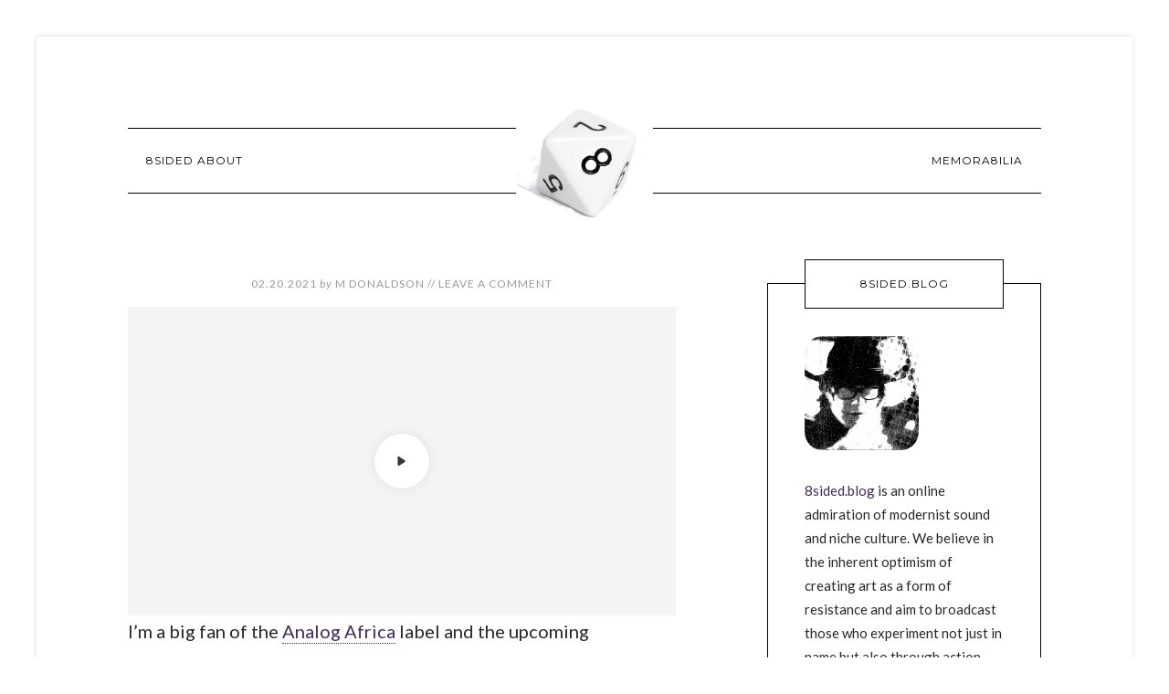

--- FILE ---
content_type: text/html; charset=UTF-8
request_url: https://8sided.blog/tag/analog-africa/
body_size: 29020
content:
<!DOCTYPE html>
<html lang="en-US">
<head >
<meta charset="UTF-8" />
<meta name="viewport" content="width=device-width, initial-scale=1" />
<meta name='robots' content='index, follow, max-image-preview:large, max-snippet:-1, max-video-preview:-1' />

	<!-- This site is optimized with the Yoast SEO plugin v26.7 - https://yoast.com/wordpress/plugins/seo/ -->
	<title>Analog Africa Archives &#8226; 8Sided Blog</title>
	<link rel="canonical" href="https://8sided.blog/tag/analog-africa/" />
	<meta property="og:locale" content="en_US" />
	<meta property="og:type" content="article" />
	<meta property="og:title" content="Analog Africa Archives &#8226; 8Sided Blog" />
	<meta property="og:url" content="https://8sided.blog/tag/analog-africa/" />
	<meta property="og:site_name" content="8Sided Blog" />
	<meta name="twitter:card" content="summary_large_image" />
	<meta name="twitter:site" content="@qburns" />
	<script type="application/ld+json" class="yoast-schema-graph">{"@context":"https://schema.org","@graph":[{"@type":"CollectionPage","@id":"https://8sided.blog/tag/analog-africa/","url":"https://8sided.blog/tag/analog-africa/","name":"Analog Africa Archives &#8226; 8Sided Blog","isPartOf":{"@id":"https://8sided.blog/#website"},"primaryImageOfPage":{"@id":"https://8sided.blog/tag/analog-africa/#primaryimage"},"image":{"@id":"https://8sided.blog/tag/analog-africa/#primaryimage"},"thumbnailUrl":"https://8sided.blog/wp-content/uploads/2020/04/Green-8-Sided-Die-8sided.blog_.jpg","breadcrumb":{"@id":"https://8sided.blog/tag/analog-africa/#breadcrumb"},"inLanguage":"en-US"},{"@type":"ImageObject","inLanguage":"en-US","@id":"https://8sided.blog/tag/analog-africa/#primaryimage","url":"https://8sided.blog/wp-content/uploads/2020/04/Green-8-Sided-Die-8sided.blog_.jpg","contentUrl":"https://8sided.blog/wp-content/uploads/2020/04/Green-8-Sided-Die-8sided.blog_.jpg","width":2000,"height":1000,"caption":"Green 8-Sided Die (8sided.blog)"},{"@type":"BreadcrumbList","@id":"https://8sided.blog/tag/analog-africa/#breadcrumb","itemListElement":[{"@type":"ListItem","position":1,"name":"Home","item":"https://8sided.blog/"},{"@type":"ListItem","position":2,"name":"Analog Africa"}]},{"@type":"WebSite","@id":"https://8sided.blog/#website","url":"https://8sided.blog/","name":"8Sided Blog","description":"the scene celebrates itself","publisher":{"@id":"https://8sided.blog/#/schema/person/e3d7466edf5796e380f66bb598238ea9"},"potentialAction":[{"@type":"SearchAction","target":{"@type":"EntryPoint","urlTemplate":"https://8sided.blog/?s={search_term_string}"},"query-input":{"@type":"PropertyValueSpecification","valueRequired":true,"valueName":"search_term_string"}}],"inLanguage":"en-US"},{"@type":["Person","Organization"],"@id":"https://8sided.blog/#/schema/person/e3d7466edf5796e380f66bb598238ea9","name":"M Donaldson","image":{"@type":"ImageObject","inLanguage":"en-US","@id":"https://8sided.blog/#/schema/person/image/","url":"https://8sided.blog/wp-content/uploads/2018/07/MichaelDonaldsonof8DIndustries.jpeg","contentUrl":"https://8sided.blog/wp-content/uploads/2018/07/MichaelDonaldsonof8DIndustries.jpeg","width":356,"height":356,"caption":"M Donaldson"},"logo":{"@id":"https://8sided.blog/#/schema/person/image/"},"description":"All we ever got was cold.","sameAs":["http://www.instagram.com/qburns","https://x.com/http://www.twitter.com/qburns"]}]}</script>
	<!-- / Yoast SEO plugin. -->


<link rel='dns-prefetch' href='//cdn.usefathom.com' />
<link rel='dns-prefetch' href='//fonts.googleapis.com' />
<link rel="alternate" type="application/rss+xml" title="8Sided Blog &raquo; Feed" href="https://8sided.blog/feed/" />
<link rel="alternate" type="application/rss+xml" title="8Sided Blog &raquo; Comments Feed" href="https://8sided.blog/comments/feed/" />
<link rel="alternate" type="application/rss+xml" title="8Sided Blog &raquo; Analog Africa Tag Feed" href="https://8sided.blog/tag/analog-africa/feed/" />
<meta name="rl:url" content="https://8sided.blog/tag/analog-africa/" />
<style id='wp-img-auto-sizes-contain-inline-css' type='text/css'>
img:is([sizes=auto i],[sizes^="auto," i]){contain-intrinsic-size:3000px 1500px}
/*# sourceURL=wp-img-auto-sizes-contain-inline-css */
</style>
<link rel='stylesheet' id='modern-studio-pro-theme-css' href='https://8sided.blog/wp-content/themes/modern-studio-pro/style.css?ver=1.0.3' type='text/css' media='all' />
<style id='modern-studio-pro-theme-inline-css' type='text/css'>

		a,
		.after-entry a:hover,
		.archive-description a:hover,
		.author-box a:hover,
		.breadcrumb a:hover,
		.comment-respond a:hover,
		.entry-comments a:hover,
		.entry-content a:hover,
		.entry-title a:hover,
		.footer-widgets a:hover,
		.genesis-nav-menu a:hover,
		.genesis-nav-menu .sub-menu a:hover,
		.pagination a:hover,
		.sidebar a:hover,
		.site-footer a:hover,
		.sticky-message a:hover {
			color: #8224e3;
		}
		
		.after-entry a,
		.after-entry a:hover,
		.archive-description a,
		.archive-description a:hover,
		.author-box a,
		.author-box a:hover,
		.breadcrumb a,		
		.breadcrumb a:hover,
		.comment-respond a,
		.comment-respond a:hover,
		.entry-comments a,
		.entry-comments a:hover,
		.entry-content a,
		.entry-content a:hover,
		.footer-widgets a,
		.footer-widgets a:hover,
		.pagination a,
		.pagination a:hover,
		.sidebar a,
		.sidebar a:hover,		
		.site-footer a,
		.site-footer a:hover,
		.sticky-message a,
		.sticky-message a:hover {
			border-color: #8224e3;
		}
		
/*# sourceURL=modern-studio-pro-theme-inline-css */
</style>
<style id='wp-emoji-styles-inline-css' type='text/css'>

	img.wp-smiley, img.emoji {
		display: inline !important;
		border: none !important;
		box-shadow: none !important;
		height: 1em !important;
		width: 1em !important;
		margin: 0 0.07em !important;
		vertical-align: -0.1em !important;
		background: none !important;
		padding: 0 !important;
	}
/*# sourceURL=wp-emoji-styles-inline-css */
</style>
<style id='wp-block-library-inline-css' type='text/css'>
:root{--wp-block-synced-color:#7a00df;--wp-block-synced-color--rgb:122,0,223;--wp-bound-block-color:var(--wp-block-synced-color);--wp-editor-canvas-background:#ddd;--wp-admin-theme-color:#007cba;--wp-admin-theme-color--rgb:0,124,186;--wp-admin-theme-color-darker-10:#006ba1;--wp-admin-theme-color-darker-10--rgb:0,107,160.5;--wp-admin-theme-color-darker-20:#005a87;--wp-admin-theme-color-darker-20--rgb:0,90,135;--wp-admin-border-width-focus:2px}@media (min-resolution:192dpi){:root{--wp-admin-border-width-focus:1.5px}}.wp-element-button{cursor:pointer}:root .has-very-light-gray-background-color{background-color:#eee}:root .has-very-dark-gray-background-color{background-color:#313131}:root .has-very-light-gray-color{color:#eee}:root .has-very-dark-gray-color{color:#313131}:root .has-vivid-green-cyan-to-vivid-cyan-blue-gradient-background{background:linear-gradient(135deg,#00d084,#0693e3)}:root .has-purple-crush-gradient-background{background:linear-gradient(135deg,#34e2e4,#4721fb 50%,#ab1dfe)}:root .has-hazy-dawn-gradient-background{background:linear-gradient(135deg,#faaca8,#dad0ec)}:root .has-subdued-olive-gradient-background{background:linear-gradient(135deg,#fafae1,#67a671)}:root .has-atomic-cream-gradient-background{background:linear-gradient(135deg,#fdd79a,#004a59)}:root .has-nightshade-gradient-background{background:linear-gradient(135deg,#330968,#31cdcf)}:root .has-midnight-gradient-background{background:linear-gradient(135deg,#020381,#2874fc)}:root{--wp--preset--font-size--normal:16px;--wp--preset--font-size--huge:42px}.has-regular-font-size{font-size:1em}.has-larger-font-size{font-size:2.625em}.has-normal-font-size{font-size:var(--wp--preset--font-size--normal)}.has-huge-font-size{font-size:var(--wp--preset--font-size--huge)}.has-text-align-center{text-align:center}.has-text-align-left{text-align:left}.has-text-align-right{text-align:right}.has-fit-text{white-space:nowrap!important}#end-resizable-editor-section{display:none}.aligncenter{clear:both}.items-justified-left{justify-content:flex-start}.items-justified-center{justify-content:center}.items-justified-right{justify-content:flex-end}.items-justified-space-between{justify-content:space-between}.screen-reader-text{border:0;clip-path:inset(50%);height:1px;margin:-1px;overflow:hidden;padding:0;position:absolute;width:1px;word-wrap:normal!important}.screen-reader-text:focus{background-color:#ddd;clip-path:none;color:#444;display:block;font-size:1em;height:auto;left:5px;line-height:normal;padding:15px 23px 14px;text-decoration:none;top:5px;width:auto;z-index:100000}html :where(.has-border-color){border-style:solid}html :where([style*=border-top-color]){border-top-style:solid}html :where([style*=border-right-color]){border-right-style:solid}html :where([style*=border-bottom-color]){border-bottom-style:solid}html :where([style*=border-left-color]){border-left-style:solid}html :where([style*=border-width]){border-style:solid}html :where([style*=border-top-width]){border-top-style:solid}html :where([style*=border-right-width]){border-right-style:solid}html :where([style*=border-bottom-width]){border-bottom-style:solid}html :where([style*=border-left-width]){border-left-style:solid}html :where(img[class*=wp-image-]){height:auto;max-width:100%}:where(figure){margin:0 0 1em}html :where(.is-position-sticky){--wp-admin--admin-bar--position-offset:var(--wp-admin--admin-bar--height,0px)}@media screen and (max-width:600px){html :where(.is-position-sticky){--wp-admin--admin-bar--position-offset:0px}}

/*# sourceURL=wp-block-library-inline-css */
</style><style id='wp-block-paragraph-inline-css' type='text/css'>
.is-small-text{font-size:.875em}.is-regular-text{font-size:1em}.is-large-text{font-size:2.25em}.is-larger-text{font-size:3em}.has-drop-cap:not(:focus):first-letter{float:left;font-size:8.4em;font-style:normal;font-weight:100;line-height:.68;margin:.05em .1em 0 0;text-transform:uppercase}body.rtl .has-drop-cap:not(:focus):first-letter{float:none;margin-left:.1em}p.has-drop-cap.has-background{overflow:hidden}:root :where(p.has-background){padding:1.25em 2.375em}:where(p.has-text-color:not(.has-link-color)) a{color:inherit}p.has-text-align-left[style*="writing-mode:vertical-lr"],p.has-text-align-right[style*="writing-mode:vertical-rl"]{rotate:180deg}
/*# sourceURL=https://8sided.blog/wp-includes/blocks/paragraph/style.min.css */
</style>
<style id='wp-block-quote-inline-css' type='text/css'>
.wp-block-quote{box-sizing:border-box;overflow-wrap:break-word}.wp-block-quote.is-large:where(:not(.is-style-plain)),.wp-block-quote.is-style-large:where(:not(.is-style-plain)){margin-bottom:1em;padding:0 1em}.wp-block-quote.is-large:where(:not(.is-style-plain)) p,.wp-block-quote.is-style-large:where(:not(.is-style-plain)) p{font-size:1.5em;font-style:italic;line-height:1.6}.wp-block-quote.is-large:where(:not(.is-style-plain)) cite,.wp-block-quote.is-large:where(:not(.is-style-plain)) footer,.wp-block-quote.is-style-large:where(:not(.is-style-plain)) cite,.wp-block-quote.is-style-large:where(:not(.is-style-plain)) footer{font-size:1.125em;text-align:right}.wp-block-quote>cite{display:block}
/*# sourceURL=https://8sided.blog/wp-includes/blocks/quote/style.min.css */
</style>
<style id='global-styles-inline-css' type='text/css'>
:root{--wp--preset--aspect-ratio--square: 1;--wp--preset--aspect-ratio--4-3: 4/3;--wp--preset--aspect-ratio--3-4: 3/4;--wp--preset--aspect-ratio--3-2: 3/2;--wp--preset--aspect-ratio--2-3: 2/3;--wp--preset--aspect-ratio--16-9: 16/9;--wp--preset--aspect-ratio--9-16: 9/16;--wp--preset--color--black: #000000;--wp--preset--color--cyan-bluish-gray: #abb8c3;--wp--preset--color--white: #ffffff;--wp--preset--color--pale-pink: #f78da7;--wp--preset--color--vivid-red: #cf2e2e;--wp--preset--color--luminous-vivid-orange: #ff6900;--wp--preset--color--luminous-vivid-amber: #fcb900;--wp--preset--color--light-green-cyan: #7bdcb5;--wp--preset--color--vivid-green-cyan: #00d084;--wp--preset--color--pale-cyan-blue: #8ed1fc;--wp--preset--color--vivid-cyan-blue: #0693e3;--wp--preset--color--vivid-purple: #9b51e0;--wp--preset--gradient--vivid-cyan-blue-to-vivid-purple: linear-gradient(135deg,rgb(6,147,227) 0%,rgb(155,81,224) 100%);--wp--preset--gradient--light-green-cyan-to-vivid-green-cyan: linear-gradient(135deg,rgb(122,220,180) 0%,rgb(0,208,130) 100%);--wp--preset--gradient--luminous-vivid-amber-to-luminous-vivid-orange: linear-gradient(135deg,rgb(252,185,0) 0%,rgb(255,105,0) 100%);--wp--preset--gradient--luminous-vivid-orange-to-vivid-red: linear-gradient(135deg,rgb(255,105,0) 0%,rgb(207,46,46) 100%);--wp--preset--gradient--very-light-gray-to-cyan-bluish-gray: linear-gradient(135deg,rgb(238,238,238) 0%,rgb(169,184,195) 100%);--wp--preset--gradient--cool-to-warm-spectrum: linear-gradient(135deg,rgb(74,234,220) 0%,rgb(151,120,209) 20%,rgb(207,42,186) 40%,rgb(238,44,130) 60%,rgb(251,105,98) 80%,rgb(254,248,76) 100%);--wp--preset--gradient--blush-light-purple: linear-gradient(135deg,rgb(255,206,236) 0%,rgb(152,150,240) 100%);--wp--preset--gradient--blush-bordeaux: linear-gradient(135deg,rgb(254,205,165) 0%,rgb(254,45,45) 50%,rgb(107,0,62) 100%);--wp--preset--gradient--luminous-dusk: linear-gradient(135deg,rgb(255,203,112) 0%,rgb(199,81,192) 50%,rgb(65,88,208) 100%);--wp--preset--gradient--pale-ocean: linear-gradient(135deg,rgb(255,245,203) 0%,rgb(182,227,212) 50%,rgb(51,167,181) 100%);--wp--preset--gradient--electric-grass: linear-gradient(135deg,rgb(202,248,128) 0%,rgb(113,206,126) 100%);--wp--preset--gradient--midnight: linear-gradient(135deg,rgb(2,3,129) 0%,rgb(40,116,252) 100%);--wp--preset--font-size--small: 13px;--wp--preset--font-size--medium: 20px;--wp--preset--font-size--large: 36px;--wp--preset--font-size--x-large: 42px;--wp--preset--spacing--20: 0.44rem;--wp--preset--spacing--30: 0.67rem;--wp--preset--spacing--40: 1rem;--wp--preset--spacing--50: 1.5rem;--wp--preset--spacing--60: 2.25rem;--wp--preset--spacing--70: 3.38rem;--wp--preset--spacing--80: 5.06rem;--wp--preset--shadow--natural: 6px 6px 9px rgba(0, 0, 0, 0.2);--wp--preset--shadow--deep: 12px 12px 50px rgba(0, 0, 0, 0.4);--wp--preset--shadow--sharp: 6px 6px 0px rgba(0, 0, 0, 0.2);--wp--preset--shadow--outlined: 6px 6px 0px -3px rgb(255, 255, 255), 6px 6px rgb(0, 0, 0);--wp--preset--shadow--crisp: 6px 6px 0px rgb(0, 0, 0);}:where(.is-layout-flex){gap: 0.5em;}:where(.is-layout-grid){gap: 0.5em;}body .is-layout-flex{display: flex;}.is-layout-flex{flex-wrap: wrap;align-items: center;}.is-layout-flex > :is(*, div){margin: 0;}body .is-layout-grid{display: grid;}.is-layout-grid > :is(*, div){margin: 0;}:where(.wp-block-columns.is-layout-flex){gap: 2em;}:where(.wp-block-columns.is-layout-grid){gap: 2em;}:where(.wp-block-post-template.is-layout-flex){gap: 1.25em;}:where(.wp-block-post-template.is-layout-grid){gap: 1.25em;}.has-black-color{color: var(--wp--preset--color--black) !important;}.has-cyan-bluish-gray-color{color: var(--wp--preset--color--cyan-bluish-gray) !important;}.has-white-color{color: var(--wp--preset--color--white) !important;}.has-pale-pink-color{color: var(--wp--preset--color--pale-pink) !important;}.has-vivid-red-color{color: var(--wp--preset--color--vivid-red) !important;}.has-luminous-vivid-orange-color{color: var(--wp--preset--color--luminous-vivid-orange) !important;}.has-luminous-vivid-amber-color{color: var(--wp--preset--color--luminous-vivid-amber) !important;}.has-light-green-cyan-color{color: var(--wp--preset--color--light-green-cyan) !important;}.has-vivid-green-cyan-color{color: var(--wp--preset--color--vivid-green-cyan) !important;}.has-pale-cyan-blue-color{color: var(--wp--preset--color--pale-cyan-blue) !important;}.has-vivid-cyan-blue-color{color: var(--wp--preset--color--vivid-cyan-blue) !important;}.has-vivid-purple-color{color: var(--wp--preset--color--vivid-purple) !important;}.has-black-background-color{background-color: var(--wp--preset--color--black) !important;}.has-cyan-bluish-gray-background-color{background-color: var(--wp--preset--color--cyan-bluish-gray) !important;}.has-white-background-color{background-color: var(--wp--preset--color--white) !important;}.has-pale-pink-background-color{background-color: var(--wp--preset--color--pale-pink) !important;}.has-vivid-red-background-color{background-color: var(--wp--preset--color--vivid-red) !important;}.has-luminous-vivid-orange-background-color{background-color: var(--wp--preset--color--luminous-vivid-orange) !important;}.has-luminous-vivid-amber-background-color{background-color: var(--wp--preset--color--luminous-vivid-amber) !important;}.has-light-green-cyan-background-color{background-color: var(--wp--preset--color--light-green-cyan) !important;}.has-vivid-green-cyan-background-color{background-color: var(--wp--preset--color--vivid-green-cyan) !important;}.has-pale-cyan-blue-background-color{background-color: var(--wp--preset--color--pale-cyan-blue) !important;}.has-vivid-cyan-blue-background-color{background-color: var(--wp--preset--color--vivid-cyan-blue) !important;}.has-vivid-purple-background-color{background-color: var(--wp--preset--color--vivid-purple) !important;}.has-black-border-color{border-color: var(--wp--preset--color--black) !important;}.has-cyan-bluish-gray-border-color{border-color: var(--wp--preset--color--cyan-bluish-gray) !important;}.has-white-border-color{border-color: var(--wp--preset--color--white) !important;}.has-pale-pink-border-color{border-color: var(--wp--preset--color--pale-pink) !important;}.has-vivid-red-border-color{border-color: var(--wp--preset--color--vivid-red) !important;}.has-luminous-vivid-orange-border-color{border-color: var(--wp--preset--color--luminous-vivid-orange) !important;}.has-luminous-vivid-amber-border-color{border-color: var(--wp--preset--color--luminous-vivid-amber) !important;}.has-light-green-cyan-border-color{border-color: var(--wp--preset--color--light-green-cyan) !important;}.has-vivid-green-cyan-border-color{border-color: var(--wp--preset--color--vivid-green-cyan) !important;}.has-pale-cyan-blue-border-color{border-color: var(--wp--preset--color--pale-cyan-blue) !important;}.has-vivid-cyan-blue-border-color{border-color: var(--wp--preset--color--vivid-cyan-blue) !important;}.has-vivid-purple-border-color{border-color: var(--wp--preset--color--vivid-purple) !important;}.has-vivid-cyan-blue-to-vivid-purple-gradient-background{background: var(--wp--preset--gradient--vivid-cyan-blue-to-vivid-purple) !important;}.has-light-green-cyan-to-vivid-green-cyan-gradient-background{background: var(--wp--preset--gradient--light-green-cyan-to-vivid-green-cyan) !important;}.has-luminous-vivid-amber-to-luminous-vivid-orange-gradient-background{background: var(--wp--preset--gradient--luminous-vivid-amber-to-luminous-vivid-orange) !important;}.has-luminous-vivid-orange-to-vivid-red-gradient-background{background: var(--wp--preset--gradient--luminous-vivid-orange-to-vivid-red) !important;}.has-very-light-gray-to-cyan-bluish-gray-gradient-background{background: var(--wp--preset--gradient--very-light-gray-to-cyan-bluish-gray) !important;}.has-cool-to-warm-spectrum-gradient-background{background: var(--wp--preset--gradient--cool-to-warm-spectrum) !important;}.has-blush-light-purple-gradient-background{background: var(--wp--preset--gradient--blush-light-purple) !important;}.has-blush-bordeaux-gradient-background{background: var(--wp--preset--gradient--blush-bordeaux) !important;}.has-luminous-dusk-gradient-background{background: var(--wp--preset--gradient--luminous-dusk) !important;}.has-pale-ocean-gradient-background{background: var(--wp--preset--gradient--pale-ocean) !important;}.has-electric-grass-gradient-background{background: var(--wp--preset--gradient--electric-grass) !important;}.has-midnight-gradient-background{background: var(--wp--preset--gradient--midnight) !important;}.has-small-font-size{font-size: var(--wp--preset--font-size--small) !important;}.has-medium-font-size{font-size: var(--wp--preset--font-size--medium) !important;}.has-large-font-size{font-size: var(--wp--preset--font-size--large) !important;}.has-x-large-font-size{font-size: var(--wp--preset--font-size--x-large) !important;}
/*# sourceURL=global-styles-inline-css */
</style>

<style id='classic-theme-styles-inline-css' type='text/css'>
/*! This file is auto-generated */
.wp-block-button__link{color:#fff;background-color:#32373c;border-radius:9999px;box-shadow:none;text-decoration:none;padding:calc(.667em + 2px) calc(1.333em + 2px);font-size:1.125em}.wp-block-file__button{background:#32373c;color:#fff;text-decoration:none}
/*# sourceURL=/wp-includes/css/classic-themes.min.css */
</style>
<style id='ghostkit-typography-inline-css' type='text/css'>
 
/*# sourceURL=ghostkit-typography-inline-css */
</style>
<link rel='stylesheet' id='sow-accordion-default-a455beaacc03-css' href='https://8sided.blog/wp-content/uploads/siteorigin-widgets/sow-accordion-default-a455beaacc03.css?ver=43cd4fb3f3db7d25d89a1af5da52c106' type='text/css' media='all' />
<link rel='stylesheet' id='ghostkit-classic-theme-fallback-css' href='https://8sided.blog/wp-content/plugins/ghostkit/assets/css/fallback-classic-theme.css?ver=1765123626' type='text/css' media='all' />
<link rel='stylesheet' id='ghostkit-css' href='https://8sided.blog/wp-content/plugins/ghostkit/build/gutenberg/style.css?ver=1765123626' type='text/css' media='all' />
<link rel='stylesheet' id='ghostkit-block-video-css' href='https://8sided.blog/wp-content/plugins/ghostkit/build/gutenberg/blocks/video/styles/style.css?ver=1765123626' type='text/css' media='all' />
<link rel='stylesheet' id='dashicons-css' href='https://8sided.blog/wp-includes/css/dashicons.min.css?ver=43cd4fb3f3db7d25d89a1af5da52c106' type='text/css' media='all' />
<link rel='stylesheet' id='google-fonts-css' href='//fonts.googleapis.com/css?family=Lato%3A400%2C700%2C400italic%7CMontserrat&#038;ver=1.0.3' type='text/css' media='all' />
<link rel='stylesheet' id='darkluplite-dark-style-css' href='https://8sided.blog/wp-content/plugins/darklup-lite-wp-dark-mode/assets/css/dark-style.css?ver=43cd4fb3f3db7d25d89a1af5da52c106' type='text/css' media='all' />
<style id='darkluplite-dark-style-inline-css' type='text/css'>

        
        :root {
            --wpc-darkluplite--bg: rgb(39,40,39);
            --wpc-darkluplite--secondary-bg: rgb(36,37,37);
            --wpc-darkluplite--tertiary-bg: rgb(46,44,44);
            --wpc-darkluplite--text-color: #e5e0d8;
            --wpc-darkluplite--link-color: #EDEDED;
            --wpc-darkluplite--link-hover-color: #3fb950;
            --wpc-darkluplite--input-bg: #353535;
            --wpc-darkluplite--input-text-color: #e5e0d8;
            --wpc-darkluplite--input-placeholder-color: #e5e0d8;
            --wpc-darkluplite--border-color: rgba(143, 132, 117, 0.3);
            --wpc-darkluplite--btn-bg: #141414;
            --wpc-darkluplite--btn-text-color: #e5e0d8;
            --wpc-darkluplite--img-filter: brightness(85%);
            --wpc-darkluplite--bg-img-filter: brightness(90%) grayscale(5%);
            --wpc-darkluplite--svg-filter: brightness(90%) grayscale(5%) invert(90%);
            --wpc-darkluplite--box-shadow: #e5e0d8;
            --darkluplite-dynamic-color: rgb(237 237 237);
            --darkluplite-dynamic-border-color: #74747469;
            --darkluplite-dynamic-sudo-color: #ddd;
            --darkluplite-dynamic-link-color: rgb(237 237 237);
            --darkluplite-dynamic-link-hover-color: rgb(237 237 237);
            --darkluplite-dynamic-btn-text-color: rgb(237 237 237);
        }

		html.darkluplite-dark-mode-enabled img, .darkluplite-image-effects-preview img {
                filter: grayscale(0) opacity(1) sepia(0) brightness(1) contrast(1) !important; }
        :root {
            --darkluplite-btn-height: 40px;
            --darkluplite-btn-width: 100px;
            
        }

		.darkluplite-desktop-switcher {
			top: px !important;
			bottom: px !important;
			left: px !important;
			right: px !important;
		}
		
/*# sourceURL=darkluplite-dark-style-inline-css */
</style>
<style id='kadence-blocks-global-variables-inline-css' type='text/css'>
:root {--global-kb-font-size-sm:clamp(0.8rem, 0.73rem + 0.217vw, 0.9rem);--global-kb-font-size-md:clamp(1.1rem, 0.995rem + 0.326vw, 1.25rem);--global-kb-font-size-lg:clamp(1.75rem, 1.576rem + 0.543vw, 2rem);--global-kb-font-size-xl:clamp(2.25rem, 1.728rem + 1.63vw, 3rem);--global-kb-font-size-xxl:clamp(2.5rem, 1.456rem + 3.26vw, 4rem);--global-kb-font-size-xxxl:clamp(2.75rem, 0.489rem + 7.065vw, 6rem);}:root {--global-palette1: #3182CE;--global-palette2: #2B6CB0;--global-palette3: #1A202C;--global-palette4: #2D3748;--global-palette5: #4A5568;--global-palette6: #718096;--global-palette7: #EDF2F7;--global-palette8: #F7FAFC;--global-palette9: #ffffff;}
/*# sourceURL=kadence-blocks-global-variables-inline-css */
</style>
<link rel='stylesheet' id='__EPYT__style-css' href='https://8sided.blog/wp-content/plugins/youtube-embed-plus/styles/ytprefs.min.css?ver=14.2.4' type='text/css' media='all' />
<style id='__EPYT__style-inline-css' type='text/css'>

                .epyt-gallery-thumb {
                        width: 33.333%;
                }
                
/*# sourceURL=__EPYT__style-inline-css */
</style>
<link rel='stylesheet' id='microthemer-css' href='https://8sided.blog/wp-content/micro-themes/active-styles.css?mts=10&#038;ver=6.9' type='text/css' media='all' />
<script type="text/javascript" src="https://cdn.usefathom.com/script.js" id="fathom-snippet-js" defer="defer" data-wp-strategy="defer" data-site="ASFFXGIA"   data-no-minify></script>
<script type="text/javascript" src="https://8sided.blog/wp-includes/js/jquery/jquery.min.js?ver=3.7.1" id="jquery-core-js"></script>
<script type="text/javascript" src="https://8sided.blog/wp-includes/js/jquery/jquery-migrate.min.js?ver=3.4.1" id="jquery-migrate-js"></script>
<script type="text/javascript" id="sow-accordion-js-extra">
/* <![CDATA[ */
var sowAccordion = {"scrollto_after_change":"1","scrollto_offset":"90"};
//# sourceURL=sow-accordion-js-extra
/* ]]> */
</script>
<script type="text/javascript" src="https://8sided.blog/wp-content/plugins/so-widgets-bundle/widgets/accordion/js/accordion.min.js?ver=1.70.4" id="sow-accordion-js"></script>
<script type="text/javascript" src="https://8sided.blog/wp-content/themes/modern-studio-pro/js/responsive-menu.js?ver=1.0.0" id="ms-responsive-menu-js"></script>
<script type="text/javascript" src="https://8sided.blog/wp-content/themes/modern-studio-pro/js/sticky-message.js?ver=1.0.0" id="ms-sticky-message-js"></script>
<script type="text/javascript" id="__ytprefs__-js-extra">
/* <![CDATA[ */
var _EPYT_ = {"ajaxurl":"https://8sided.blog/wp-admin/admin-ajax.php","security":"7ce102b9b4","gallery_scrolloffset":"20","eppathtoscripts":"https://8sided.blog/wp-content/plugins/youtube-embed-plus/scripts/","eppath":"https://8sided.blog/wp-content/plugins/youtube-embed-plus/","epresponsiveselector":"[\"iframe.__youtube_prefs__\",\"iframe[src*='youtube.com']\",\"iframe[src*='youtube-nocookie.com']\",\"iframe[data-ep-src*='youtube.com']\",\"iframe[data-ep-src*='youtube-nocookie.com']\",\"iframe[data-ep-gallerysrc*='youtube.com']\"]","epdovol":"1","version":"14.2.4","evselector":"iframe.__youtube_prefs__[src], iframe[src*=\"youtube.com/embed/\"], iframe[src*=\"youtube-nocookie.com/embed/\"]","ajax_compat":"","maxres_facade":"eager","ytapi_load":"light","pause_others":"","stopMobileBuffer":"1","facade_mode":"","not_live_on_channel":""};
//# sourceURL=__ytprefs__-js-extra
/* ]]> */
</script>
<script type="text/javascript" src="https://8sided.blog/wp-content/plugins/youtube-embed-plus/scripts/ytprefs.min.js?ver=14.2.4" id="__ytprefs__-js"></script>
<link rel="https://api.w.org/" href="https://8sided.blog/wp-json/" /><link rel="alternate" title="JSON" type="application/json" href="https://8sided.blog/wp-json/wp/v2/tags/1351" /><link rel="EditURI" type="application/rsd+xml" title="RSD" href="https://8sided.blog/xmlrpc.php?rsd" />
<script type="text/javascript">//<![CDATA[
  function external_links_in_new_windows_loop() {
    if (!document.links) {
      document.links = document.getElementsByTagName('a');
    }
    var change_link = false;
    var force = '';
    var ignore = '';

    for (var t=0; t<document.links.length; t++) {
      var all_links = document.links[t];
      change_link = false;
      
      if(document.links[t].hasAttribute('onClick') == false) {
        // forced if the address starts with http (or also https), but does not link to the current domain
        if(all_links.href.search(/^http/) != -1 && all_links.href.search('8sided.blog') == -1 && all_links.href.search(/^#/) == -1) {
          // console.log('Changed ' + all_links.href);
          change_link = true;
        }
          
        if(force != '' && all_links.href.search(force) != -1) {
          // forced
          // console.log('force ' + all_links.href);
          change_link = true;
        }
        
        if(ignore != '' && all_links.href.search(ignore) != -1) {
          // console.log('ignore ' + all_links.href);
          // ignored
          change_link = false;
        }

        if(change_link == true) {
          // console.log('Changed ' + all_links.href);
          document.links[t].setAttribute('onClick', 'javascript:window.open(\'' + all_links.href.replace(/'/g, '') + '\', \'_blank\', \'noopener\'); return false;');
          document.links[t].removeAttribute('target');
        }
      }
    }
  }
  
  // Load
  function external_links_in_new_windows_load(func)
  {  
    var oldonload = window.onload;
    if (typeof window.onload != 'function'){
      window.onload = func;
    } else {
      window.onload = function(){
        oldonload();
        func();
      }
    }
  }

  external_links_in_new_windows_load(external_links_in_new_windows_loop);
  //]]></script>

		<style type="text/css">
			.ghostkit-effects-enabled .ghostkit-effects-reveal {
				pointer-events: none;
				visibility: hidden;
			}
		</style>
		<script>
			if (!window.matchMedia('(prefers-reduced-motion: reduce)').matches) {
				document.documentElement.classList.add(
					'ghostkit-effects-enabled'
				);
			}
		</script>
		<link rel="pingback" href="https://8sided.blog/xmlrpc.php" />
<link href="https://mas.to/@qburns" rel="me" />
<link href="https://micro.blog/MDonaldson" rel="me" />
<SCRIPT language="javascript">
<!-- Image Selector
// Cameron Gregory - http://www.bloke.com/
// http://www.bloke.com/javascript/RandomURL/
// This line and about must remain .. then you can use it for free...
//
// ChangeLog
//
// 
// Mon Oct  7 03:35:42 EDT 1996
//   Creation from http://www.bloke.com/javascript/Random/
//Wed Mar  1 14:38:48 EST 2000
//  added hparams
//
// Usage:
//  RandomURL(text,urls)
//     urls		list of space seperated urls
//     text		Text to display

function RandomURL(text,urls)
{
RandomURLLong(text,urls,"");
}

function RandomURLLong(text,urls,hparams)
{
/* si: start index 
** i: current index
** ei: end index
** cc: current count
*/
 si = 0; 
 ci=0;
 cc=0;
 urlSet = new Array();
 ei = urls.length;
  for (i=1;i<ei;i++) {
    if (urls.charAt(i) == ' ' || urls.charAt(i) == ',') {
      urlSet[cc] = urls.substring(si,i);
      cc++;
      si=i+1;
      }
    }
  ind = Math.floor(Math.random() *cc);
  document.writeln("<a "+hparams +" href=\""+urlSet[ind]+"\"target=‘_blank’ >"+text+"</a>");
}

// End Script -->
</SCRIPT><style type="text/css">.site-title a { background: url(https://8sided.blog/wp-content/uploads/2024/03/cropped-8-sided-Die-ICON_BEST-ONE2.png) no-repeat !important; }</style>
<style>
</style>

<link rel="alternate" title="ActivityPub (JSON)" type="application/activity+json" href="https://8sided.blog/?term_id=1351" />
<style id="uagb-style-conditional-extension">@media (min-width: 1025px){body .uag-hide-desktop.uagb-google-map__wrap,body .uag-hide-desktop{display:none !important}}@media (min-width: 768px) and (max-width: 1024px){body .uag-hide-tab.uagb-google-map__wrap,body .uag-hide-tab{display:none !important}}@media (max-width: 767px){body .uag-hide-mob.uagb-google-map__wrap,body .uag-hide-mob{display:none !important}}</style><link rel="icon" href="https://8sided.blog/wp-content/uploads/2022/02/cropped-8-sided-Die-ICON_BEST-ONE-1-32x32.png" sizes="32x32" />
<link rel="icon" href="https://8sided.blog/wp-content/uploads/2022/02/cropped-8-sided-Die-ICON_BEST-ONE-1-192x192.png" sizes="192x192" />
<link rel="apple-touch-icon" href="https://8sided.blog/wp-content/uploads/2022/02/cropped-8-sided-Die-ICON_BEST-ONE-1-180x180.png" />
<meta name="msapplication-TileImage" content="https://8sided.blog/wp-content/uploads/2022/02/cropped-8-sided-Die-ICON_BEST-ONE-1-270x270.png" />
		<style type="text/css" id="wp-custom-css">
			/* Blockquote Formating */
blockquote p {
	font-family: "Helvetica Neue", Helvetica, Arial, sans-serif;
	font-weight: lighter;
	font-size: 19px;
  line-height: 25px;
  color: #4c4c4c;
}
blockquote {
  background: #fdfdfd;
  border-left: 10px solid #eaeaea;
  margin: 1.5em 10px;
	margin-top: -10px !important;
	margin-bottom: 25px !important;
  padding: 0.5em 10px !important;
  quotes: "\201C""\201D""\2018""\2019";
}
blockquote:before {
  color: #ccc;
  content: none;
  font-size: 3em;
  line-height: 0.1em;
  margin-right: 0.25em;
  vertical-align: -0.4em;
}
blockquote p {
  display: inline;
}
/* Universal Link */
a, a:visited {
	color: #787878;
}

/* Body */
body {
	color: #282828;
	font-size: 20px;
}

h2 {
	font-weight: 700; !important
	font-size: large; !important
}

/* Header Title Padding */
.entry-header .entry-meta, .entry-header .entry-meta:last-child {
    margin-bottom: 15px;
	}

/* Sidebar Heading Block Color */
.sidebar .widget-title {
    background-color: #fff;
	color: #000;
	border: 1px solid #000;
}

/* Image Rounded Edges */
img {
  border-radius: 20px !important;
}

/* Image Size and Padding */
figure.wp-block-image.size-large { margin: 1em 0px; }

/* Hyperlinks */
.entry-content a {
    border-bottom: 1px dotted;
    color: #422a59;
    font-weight: 500;
}
.sidebar a {
    border-bottom: none;
    color: #422a59;
    font-weight: 500;
}

.entry-content ol > li {
    list-style-type: none; !important
}

.entry-categories {
	font-size: 15px;
}

.entry-tags {
	font-size: 15px;
}

.yarpp-related a:link {
		font-weight: normal; !important
}

/* Remove Post Title in Blog for Status Posts */
.hidetitle .entry-title { 
	display:none;
}		</style>
		<link rel='stylesheet' id='siteorigin-widget-icon-font-ionicons-css' href='https://8sided.blog/wp-content/plugins/so-widgets-bundle/icons/ionicons/style.css?ver=43cd4fb3f3db7d25d89a1af5da52c106' type='text/css' media='all' />
<script data-rlskip="1" id="rl-sdk-js-0">!function(e,r,a,t){var n="searchParams",l="append",i="getTime",o="Date",d=e.rlPageData||{},f=d.rlCached;r.cookie="rlCached="+(f?"1":"0")+"; path=/;";let c=new e[o];function h(r){if(!r)return;let a=new e[o](r);return a&&a.getFullYear()>1970&&a<c}let u=h(d.exp),p=h(d.rlModified);(!f||u||p)&&!a&&setTimeout(function r(){let a=new e[o](p?d.rlModified:t);if(u){let f=new e[o](d.exp);f>a&&(a=f)}var h=new URL(location.href);h[n][l]("rl-warmup","1"),h[n][l]("rl-rand",c[i]()),h[n][l]("rl-only-after",a[i]()),fetch(h)},1e3)}(this,document,"","2026-01-19T03:25:40+00:00");</script></head>
<body data-rsssl=1 class="archive tag tag-analog-africa tag-1351 wp-theme-genesis wp-child-theme-modern-studio-pro mtp-32622 mtp-post-edo-funk-explosion-vol-1 custom-header header-image header-full-width content-sidebar genesis-breadcrumbs-hidden genesis-footer-widgets-hidden"><div class="site-container"><header class="site-header"><div class="wrap"><div class="title-area"><p class="site-title"><a href="https://8sided.blog/" data-wpel-link="internal">8Sided Blog</a></p><p class="site-description">the scene celebrates itself</p></div></div></header><div class="navigation-container"><nav class="nav-primary" aria-label="Main"><div class="wrap"><ul id="menu-main-menu-left" class="menu genesis-nav-menu menu-primary"><li id="menu-item-33266" class="menu-item menu-item-type-post_type menu-item-object-page menu-item-33266"><a href="https://8sided.blog/8sided-about/" data-wpel-link="internal"><span >8sided About</span></a></li>
</ul></div></nav><nav class="nav-secondary" aria-label="Secondary"><div class="wrap"><ul id="menu-main-menu-right" class="menu genesis-nav-menu menu-secondary"><li id="menu-item-33267" class="menu-item menu-item-type-custom menu-item-object-custom menu-item-33267"><a href="https://memora8ilia.com/" data-wpel-link="external" rel="external noopener noreferrer"><span >memora8ilia</span></a></li>
</ul></div></nav></div><div class="site-inner"><div class="content-sidebar-wrap"><main class="content"><article class="post-32622 post type-post status-publish format-status has-post-thumbnail category-memora8ilia tag-african-music tag-analog-africa post_format-post-format-status entry hidetitle" aria-label="edo funk explosion vol. 1"><header class="entry-header"><h2 class="entry-title"><a class="entry-title-link" rel="bookmark" href="https://8sided.blog/edo-funk-explosion-vol-1/" data-wpel-link="internal">edo funk explosion vol. 1</a></h2>
<p class="entry-meta"><time class="entry-time">02.20.2021</time> <span class="by">by</span> <span class="entry-author"><a href="https://8sided.blog/author/michael-donaldson/" class="entry-author-link" rel="author" data-wpel-link="internal"><span class="entry-author-name">M Donaldson</span></a></span> // <span class="entry-comments-link"><a href="https://8sided.blog/edo-funk-explosion-vol-1/#respond" data-wpel-link="internal">Leave a Comment</a></span> </p></header><div class="entry-content">
<div class="ghostkit-video" data-video-type="yt_vm_video" data-video="https://vimeo.com/512563294" data-video-aspect-ratio="16:9" data-video-volume="100" data-click-action="plain"><div class="ghostkit-video-play-icon"><svg class="ghostkit-svg-icon" width="24" height="24" viewBox="0 0 24 24" fill="none" xmlns="http://www.w3.org/2000/svg"><path d="M5 4.83167C5 4.0405 5.87525 3.56266 6.54076 3.99049L17.6915 11.1588C18.3038 11.5525 18.3038 12.4475 17.6915 12.8412L6.54076 20.0095C5.87525 20.4373 5 19.9595 5 19.1683V4.83167Z" fill="currentColor" stroke="currentColor" stroke-width="1.5" stroke-linecap="round" stroke-linejoin="round"/></svg></div><div class="ghostkit-video-loading-icon"><span class="ghostkit-svg-icon ghostkit-icon-spinner"></span></div></div>



<p>I&#8217;m a big fan of the <a href="https://analogafrica.com/" target="_blank" rel="noreferrer noopener external" data-wpel-link="external">Analog Africa</a> label and the upcoming compilation, <em><a href="https://analogafrica.bandcamp.com/album/edo-funk-explosion-vol-1" target="_blank" rel="noreferrer noopener external" data-wpel-link="external">Edo Funk Explosion Vol. 1</a></em>, looks fantastic. Immediately added to the want list.</p>



<blockquote class="wp-block-quote is-layout-flow wp-block-quote-is-layout-flow"><p>Unlike the rather polished 1980s Nigerian disco productions coming out of the international metropolis of Lagos &#8216;Edo Funk&#8217; was raw and reduced to its bare minimum … What unites these diverse musicians is their ability to strip funk down to its primal essence and use it as the foundation for their own excursions inward to the heart of Edo culture and outward to the furthest limits of sonic alchemy.</p></blockquote>
</div><footer class="entry-footer"><p class="entry-meta"><span class="entry-categories">Categories // <a href="https://8sided.blog/category/memora8ilia/" rel="category tag" data-wpel-link="internal">MEMORA8ILIA</a></span> <span class="entry-tags">Tags // <a href="https://8sided.blog/tag/african-music/" rel="tag" data-wpel-link="internal">African Music</a>, <a href="https://8sided.blog/tag/analog-africa/" rel="tag" data-wpel-link="internal">Analog Africa</a></span></p></footer></article></main><aside class="sidebar sidebar-primary widget-area" role="complementary" aria-label="Primary Sidebar"><section id="user-profile-6" class="widget user-profile"><div class="widget-wrap"><h4 class="widget-title widgettitle">8sided.blog</h4>
<p><img alt='' src='https://secure.gravatar.com/avatar/c0500252cc36cfaff97c8f25fa66541adfad43ca450942d52aea54da18ee6758?s=125&#038;d=mm&#038;r=g' srcset='https://secure.gravatar.com/avatar/c0500252cc36cfaff97c8f25fa66541adfad43ca450942d52aea54da18ee6758?s=250&#038;d=mm&#038;r=g 2x' class='avatar avatar-125 photo' height='125' width='125' loading='lazy' decoding='async'/> <br />
 <br />
 <br />
 <br />
 <br />
 <br />
<a href="https://8sided.blog/" data-wpel-link="internal">8sided.blog</a> is an online admiration of modernist sound and niche culture. We believe in the inherent optimism of creating art as a form of resistance and aim to  broadcast those who experiment not just in name but also through action.</p>
<p>It's also the online home of <a rel="me external noopener noreferrer" href="https://mas.to/@qburns" data-wpel-link="external">Michael Donaldson</a>, a curious fellow trying his best within the limits of his time. He once competed under the name <a href="https://www.discogs.com/artist/1596-Q-Burns-Abstract-Message" data-wpel-link="external" rel="external noopener noreferrer">Q-Burns Abstract Message</a> and was the widely disputed king of sandcastles until his voluntary exile from the music industry.</p>
<p><I>"More than machinery, we need humanity."</i></p>
<p> <a class="pagelink" href="https://8sided.blog/8sided-about/" data-wpel-link="internal">Learn More →</a></p>
</div></section>
<section id="featured-post-4" class="widget featured-content featuredpost"><div class="widget-wrap"><h4 class="widget-title widgettitle">featured</h4>
<article class="post-31721 post type-post status-publish format-standard has-post-thumbnail category-commentary category-featured category-technology tag-club-culture tag-livestreaming tag-miami tag-nightclubs tag-virtual-spaces tag-zoom entry" aria-label="On the Guest List: VIP Clubbing Goes Virtual"><header class="entry-header"><h2 class="entry-title"><a href="https://8sided.blog/on-the-guest-list-vip-clubbing-goes-virtual/" data-wpel-link="internal">On the Guest List: VIP Clubbing Goes Virtual</a></h2></header><div class="entry-content"><p>Bands are successfully adapting their performances to the livestreaming space, but what about the nightclubs? Enter the virtual VIP club.</p>
</div></article><article class="post-31849 post type-post status-publish format-standard has-post-thumbnail category-commentary category-featured tag-alan-jacobs tag-facebook tag-micro-blog tag-om-malik tag-social-media tag-twitter tag-yancey-strickler entry" aria-label="Brightening the Forest"><header class="entry-header"><h2 class="entry-title"><a href="https://8sided.blog/brightening-the-forest/" data-wpel-link="internal">Brightening the Forest</a></h2></header><div class="entry-content"><p>We talk about ugliness on social media, we argue and engage with it, we even share its messages with or without commentary. Then our reactions are amplified by an algorithm that feeds on conflict and anger. Often we spread the awfulness by merely being alongside it.</p>
</div></article><article class="post-31636 post type-post status-publish format-standard has-post-thumbnail category-commentary category-featured tag-ambient-music tag-branding tag-camelot-music tag-capitalism tag-john-cage tag-liz-pelly tag-playlists tag-resident-advisor tag-simon-reynolds tag-sony-music tag-spotify tag-windham-hill tag-youtube entry" aria-label="Commodifying Coziness and the Rise of Chill-Out Capitalism"><header class="entry-header"><h2 class="entry-title"><a href="https://8sided.blog/commodifying-coziness-and-the-rise-of-chill-out-capitalism/" data-wpel-link="internal">Commodifying Coziness and the Rise of Chill-Out Capitalism</a></h2></header><div class="entry-content"><p>Ambient music sits in the ambiance, politely ignored as we go about our lives. And marketers can brand it as an antidote for a hectic life.</p>
</div></article></div></section>
<section id="custom_html-18" class="widget_text widget widget_custom_html"><div class="widget_text widget-wrap"><h4 class="widget-title widgettitle">Mastodon</h4>
<div class="textwidget custom-html-widget"><center><a href="https://mas.to/@qburns" target="_blank" data-wpel-link="external" rel="external noopener noreferrer"><img src="https://8sided.blog/wp-content/uploads/2024/06/Mastodon-Logo-White.png" alt="Mastodon logo"></a></center></div></div></section>
<section id="custom_html-21" class="widget_text widget widget_custom_html"><div class="widget_text widget-wrap"><h4 class="widget-title widgettitle">Listening</h4>
<div class="textwidget custom-html-widget"><center>If you dig 8sided.blog<br/>
you're gonna dig-dug the<br/>
<b>Spotlight On Podcast</b><br/>
<br/>
<a href="https://www.spotlightonpodcast.com/episodes/" target="_blank" data-wpel-link="external" rel="external noopener noreferrer"><h4>Check it out!</h4></a></center></div></div></section>
<section id="search-2" class="widget widget_search"><div class="widget-wrap"><h4 class="widget-title widgettitle">Exploring</h4>
<form class="search-form" method="get" action="https://8sided.blog/" role="search"><input class="search-form-input" type="search" name="s" id="searchform-1" placeholder="Search this website"><input class="search-form-submit" type="submit" value="Search"><meta content="https://8sided.blog/?s={s}"></form></div></section>
<section id="custom_html-19" class="widget_text widget widget_custom_html"><div class="widget_text widget-wrap"><h4 class="widget-title widgettitle">Roll The Dice</h4>
<div class="textwidget custom-html-widget"><center>
For a random blog post
<br/>
<a href="https://8sided.blog/?redirect_to=random&amp;count=50&amp;bias=80" target="_blank" data-wpel-link="internal"><h4>Click here</h4></a>

	or for something cool to listen to
<br/>
<script language="javascript">
RandomURL("<h4>Click here</h4>","https://danielfuzztone.bandcamp.com/album/thoughts-abandonment,https://thisheat.bandcamp.com/album/deceit-2,https://moreghostthanman.com/album/everything-impossible-is-far-away,https://sanmateo.bandcamp.com/album/sonet-ring,https://montaatodds.bandcamp.com/album/unsuspecting-2,https://pitp.bandcamp.com/album/chronos,https://moderator.bandcamp.com/album/midnight-madness,https://moreghostthanman.com/album/so-soon-the-dark,https://sanmateo.bandcamp.com/album/deepstaria,https://geminirevolution.bandcamp.com/album/supernova-remnant,https://ralphkinsella.bandcamp.com/album/lessening-2,https://montaatodds.bandcamp.com/album/a-great-conjunction,https://arouralrecords.bandcamp.com/album/pink-dream,https://3x3x3.bandcamp.com/album/optional-essentials-vol-1-disc-one,https://filteredeluxerecordings.bandcamp.com/album/satellite,https://mlesprg.bandcamp.com/album/hill-flower-fog-2,https://amidahrecords.bandcamp.com/album/holy-tongue,https://sheabetts.bandcamp.com/album/enna,https://stevecobby.bandcamp.com/album/ive-loved-you-all-my-life,https://newagesteppers.bandcamp.com/album/stepping-into-a-new-age-1980-2012,https://qburns.bandcamp.com/album/audiototempole,https://rachika.bandcamp.com/album/our-hands-against-the-dusk,https://pyecorneraudio.bandcamp.com/album/bucolica,https://echotourist.bandcamp.com/album/club-cuts,https://mauskovicdanceband.bandcamp.com/album/the-mauskovic-dance-band,https://fortuna-records.bandcamp.com/album/vanrock,https://hawke.bandcamp.com/album/the-dark-art-of-light-work,https://richardnorris.bandcamp.com/album/abstractions-volume-one,https://kurtrambus.bandcamp.com/album/the-misadventures-of-hayek-von-pinochet-and-his-men-of-action,https://bodymetaband.bandcamp.com/album/the-work-is-slow,https://arouralrecords.bandcamp.com/album/music-for-vending-machines-1-2,https://sheabetts.bandcamp.com/album/sea-sky,https://pitp.bandcamp.com/album/wood-early,https://seilrecords.bandcamp.com/album/flaws,https://seilrecords.bandcamp.com/album/sui,https://olivercoates.bandcamp.com/album/skins-n-slime,https://inanycasethemoon.bandcamp.com/album/die-with-memories-not-dreams,https://seilrecords.bandcamp.com/album/light-splitting,https://iceboyviolet.bandcamp.com/album/drown-to-float,https://pitp.bandcamp.com/album/remnants-vol-i,https://marylattimoreharpist.bandcamp.com/album/silver-ladders,https://digital.waysideandwoodland.com/album/we-were-never-here,https://jonhassell.bandcamp.com/album/seeing-through-sound-pentimento-volume-two,https://filabraz.bandcamp.com/album/mmxx-ep,https://akprecordings.bandcamp.com/album/arthur-king-presents-jason-lytle-nylonandjuno,https://unexplainedsoundsgroup.bandcamp.com/album/anthology-of-contemporary-music-from-middle-east,https://valiska.bandcamp.com/album/on-pause,https://merzandise.com/album/dreams-of-sleep-and-wakes-of-sound-2,https://seilrecords.bandcamp.com/album/lure,https://blackesteverblack.bandcamp.com/album/awkwardly-blissing-out,https://wiaiwya.bandcamp.com/album/outcrops,https://johnalsobennett.bandcamp.com/album/erg-herbe,https://unexplainedsoundsgroup.bandcamp.com/album/anthology-of-contemporary-music-from-africa-continent,https://stevecobby.bandcamp.com/album/sweet-jesus,https://kellymoran.bandcamp.com/album/origin-ep,https://inanycasethemoon.bandcamp.com/album/sofanest,https://illuminatedpaths.bandcamp.com/album/versicolor,https://tomaga.bandcamp.com/album/intimate-immensity,https://saroos.bandcamp.com/album/tardis,https://sciencefictiondancehallclassics.bandcamp.com/,https://clusterofficial.bandcamp.com/album/cluster-eno-2,https://michaelbratt.bandcamp.com/album/the-darkroom,https://fortuna-records.bandcamp.com/album/moontribe,https://thechillsmusic.bandcamp.com/album/kaleidoscope-world-expanded-edition,https://davidnewlynswc.bandcamp.com/album/tapes-and-ghosts,https://moreghostthanman.bandcamp.com/album/we-have-all-the-time-in-the-world, https://grottoes.bandcamp.com/track/straw-belle,https://sanmateo.bandcamp.com/album/the-mira-variable,https://moreghostthanman.bandcamp.com/album/the-worlds-we-made-there,https://moreghostthanman.bandcamp.com/album/11811,https://montaatodds.bandcamp.com/album/zen-diagram-2,https://montaatodds.bandcamp.com/album/argentum-dreams,https://tunnelwater.bandcamp.com/album/floating-weeds,https://seefeel.bandcamp.com/track/rapture-to-rupt,https://loscil.bandcamp.com/album/the-sails-p-1,https://arouralrecords.bandcamp.com/album/justlikeheaven-ep,https://danielfuzztone.bandcamp.com/album/arsenic-old-tape,https://laaps.bandcamp.com/album/harbor,https://pyecorneraudio.bandcamp.com/track/where-path-becomes-the-stream,https://balmat.bandcamp.com/album/music-for-six-rooms,https://danielfuzztone.bandcamp.com/album/difficult-times,https://foamandsand.bandcamp.com/album/full-circle-reworks,https://habibifunkrecords.bandcamp.com/album/habibi-funk-018-the-slam-years-1983-1988,https://crumbtheband.bandcamp.com/album/ice-melt,https://marylattimoreharpist.bandcamp.com/album/collected-pieces-2015-2020,https://ashinternational.bandcamp.com/album/the-agnostic,https://sunrastrut.bandcamp.com/album/swirling,https://halles.bandcamp.com/album/invisible-cities-lp-2022,https://lukesanger.bandcamp.com/album/languid-gongue,https://inanycasethemoon.bandcamp.com/album/dreams-of-us-on-summits,https://danielfuzztone.bandcamp.com/album/head-cleaner-ep,https://therecordmachine.bandcamp.com/album/peak-of-eternal-light,https://theseliminaldays.bandcamp.com/album/empty-spaces-1,https://arouralrecords.bandcamp.com/album/broken-guitars-vol-1,https://stevecobby.bandcamp.com/album/shanty-bivouac,https://jogginghouse.bandcamp.com/album/a-compilation-for-oceana,https://bndcmpr.co/6bcc342a,https://bndcmpr.co/56343ba8,https://bndcmpr.co/547c7fa9,https://bndcmpr.co/2f95672d,https://bndcmpr.co/e83af8c6,https://sahelsoundscompilations.bandcamp.com/album/music-from-saharan-whatsapp,");
</script>
	<small>(refresh this page for another selection)</small>
</center></div></div></section>
<section id="sow-accordion-2" class="widget widget_sow-accordion"><div class="widget-wrap"><div
			
			class="so-widget-sow-accordion so-widget-sow-accordion-default-a455beaacc03"
			
		><h4 class="widget-title widgettitle">Linking</h4>
<div>
	<div class="sow-accordion">
			<div class="sow-accordion-panel
				"
			data-anchor-id="blogroll">
				<div class="sow-accordion-panel-header-container" role="heading" aria-level="2">
					<div class="sow-accordion-panel-header" tabindex="0" role="button" id="accordion-label-blogroll" aria-controls="accordion-content-blogroll" aria-expanded="false">
						<div class="sow-accordion-title sow-accordion-title-icon-left">
														Blogroll													</div>
						<div class="sow-accordion-open-close-button">
							<div class="sow-accordion-open-button">
								<span class="sow-icon-ionicons" data-sow-icon="&#xf218;"
		 
		aria-hidden="true"></span>							</div>
							<div class="sow-accordion-close-button">
								<span class="sow-icon-ionicons" data-sow-icon="&#xf209;"
		 
		aria-hidden="true"></span>							</div>
						</div>
					</div>
				</div>

			<div
				class="sow-accordion-panel-content"
				role="region"
				aria-labelledby="accordion-label-blogroll"
				id="accordion-content-blogroll"
				style="display: none;"			>
				<div class="sow-accordion-panel-border">
					<a href="https://acloserlisten.com" target="_blank" rel="noopener external noreferrer" data-wpel-link="external">A Closer Listen</a><br />
<a href="https://austinkleon.com" target="_blank" rel="noopener external noreferrer" data-wpel-link="external">Austin Kleon</a><br />
<a href="https://atlasminor.com" target="_blank" rel="noopener external noreferrer" data-wpel-link="external">Atlas Minor</a><br />
<a href="https://blissout.blogspot.com/" target="_blank" rel="noopener external noreferrer" data-wpel-link="external">blissblog</a><br />
<a href="https://craigmod.com/" target="_blank" rel="noopener external noreferrer" data-wpel-link="external">Craig Mod</a><br />
<a href="https://disquiet.com/" target="_blank" rel="noopener external noreferrer" data-wpel-link="external">Disquiet</a><br />
<a href="http://www.johncoulthart.com/feuilleton/" target="_blank" rel="noopener external noreferrer" data-wpel-link="external">feuilleton</a><br />
<a href="https://headphonecommute.com" target="_blank" rel="noopener external noreferrer" data-wpel-link="external">Headpone Commute</a><br />
<a href="https://www.thejaymo.net/blog/" target="_blank" rel="noopener external noreferrer" data-wpel-link="external">Jay Springett</a><br />
<a href="https://kottke.org/" target="_blank" rel="noopener external noreferrer" data-wpel-link="external">Kottke</a><br />
<a href="https://www.metafilter.com/" target="_blank" rel="noopener external noreferrer" data-wpel-link="external">Metafilter</a><br />
<a href="https://onefoottsunami.com/" target="_blank" rel="noopener external noreferrer" data-wpel-link="external">One Foot Tsunami</a><br />
<a href="https://davesanborn.blogspot.com" target="_blank" rel="noopener external noreferrer" data-wpel-link="external">1000 Cuts</a><br />
<a href="https://1001otheralbums.com/" target="_blank" rel="noopener external noreferrer" data-wpel-link="external">1001 Other Albums</a><br />
<a href="https://parentheticalrecluse.com" target="_blank" rel="noopener external noreferrer" data-wpel-link="external">Parenthetical Recluse</a><br />
<a href="https://www.robinsloan.com/notes/" target="_blank" rel="noopener external noreferrer" data-wpel-link="external">Robin Sloan</a><br />
<a href="https://seths.blog/" target="_blank" rel="noopener external noreferrer" data-wpel-link="external">Seth Godin</a><br />
<a href="https://thecreativeindependent.com/" target="_blank" rel="noopener external noreferrer" data-wpel-link="external">The Creative Independent</a><br />
<a href="https://www.theredhandfiles.com/" target="_blank" rel="noopener external noreferrer" data-wpel-link="external">The Red Hand Files</a><br />
<a href="https://www.thetonearm.com/" target="_blank" rel="noopener external noreferrer" data-wpel-link="external">The Tonearm</a><br />
<a href="https://sonicwasteland.com/" target="_blank" rel="noopener external noreferrer" data-wpel-link="external">Sonic Wasteland</a><br />
<a href="http://www.thingsmagazine.net/" target="_blank" rel="noopener external noreferrer" data-wpel-link="external">Things Magazine</a><br />
<a href="https://warrenellis.ltd" target="_blank" rel="noopener external noreferrer" data-wpel-link="external">Warren Ellis LTD</a><br />

&nbsp;
<div id="WidgetFloaterPanels" class="LTRStyle" style="display: none; text-align: left; direction: ltr; visibility: hidden;" translate="no">
<div id="WidgetFloater" style="display: none;">
<div id="WidgetLogoPanel"><span id="WidgetTranslateWithSpan">TRANSLATE with <img id="FloaterLogo" /></span> <span id="WidgetCloseButton" title="Exit Translation">x</span></div>
<div id="LanguageMenuPanel">
<div class="DDStyle_outer">

<input id="LanguageMenu_svid" style="display: none;" autocomplete="on" name="LanguageMenu_svid" type="text" value="en" /> <input id="LanguageMenu_textid" style="display: none;" autocomplete="on" name="LanguageMenu_textid" type="text" /> <span id="__LanguageMenu_header" class="DDStyle" tabindex="0">English</span>
<div style="position: relative; text-align: left; left: 0;">
<div style="position: absolute; ;left: 0px;">
<div id="__LanguageMenu_popup" class="DDStyle" style="display: none;">
<table id="LanguageMenu" border="0">
<tbody>
<tr>
<td><a tabindex="-1" href="#ar">Arabic</a></td>
<td><a tabindex="-1" href="#he">Hebrew</a></td>
<td><a tabindex="-1" href="#pl">Polish</a></td>
</tr>
<tr>
<td><a tabindex="-1" href="#bg">Bulgarian</a></td>
<td><a tabindex="-1" href="#hi">Hindi</a></td>
<td><a tabindex="-1" href="#pt">Portuguese</a></td>
</tr>
<tr>
<td><a tabindex="-1" href="#ca">Catalan</a></td>
<td><a tabindex="-1" href="#mww">Hmong Daw</a></td>
<td><a tabindex="-1" href="#ro">Romanian</a></td>
</tr>
<tr>
<td><a tabindex="-1" href="#zh-CHS">Chinese Simplified</a></td>
<td><a tabindex="-1" href="#hu">Hungarian</a></td>
<td><a tabindex="-1" href="#ru">Russian</a></td>
</tr>
<tr>
<td><a tabindex="-1" href="#zh-CHT">Chinese Traditional</a></td>
<td><a tabindex="-1" href="#id">Indonesian</a></td>
<td><a tabindex="-1" href="#sk">Slovak</a></td>
</tr>
<tr>
<td><a tabindex="-1" href="#cs">Czech</a></td>
<td><a tabindex="-1" href="#it">Italian</a></td>
<td><a tabindex="-1" href="#sl">Slovenian</a></td>
</tr>
<tr>
<td><a tabindex="-1" href="#da">Danish</a></td>
<td><a tabindex="-1" href="#ja">Japanese</a></td>
<td><a tabindex="-1" href="#es">Spanish</a></td>
</tr>
<tr>
<td><a tabindex="-1" href="#nl">Dutch</a></td>
<td><a tabindex="-1" href="#tlh">Klingon</a></td>
<td><a tabindex="-1" href="#sv">Swedish</a></td>
</tr>
<tr>
<td><a tabindex="-1" href="#en">English</a></td>
<td><a tabindex="-1" href="#ko">Korean</a></td>
<td><a tabindex="-1" href="#th">Thai</a></td>
</tr>
<tr>
<td><a tabindex="-1" href="#et">Estonian</a></td>
<td><a tabindex="-1" href="#lv">Latvian</a></td>
<td><a tabindex="-1" href="#tr">Turkish</a></td>
</tr>
<tr>
<td><a tabindex="-1" href="#fi">Finnish</a></td>
<td><a tabindex="-1" href="#lt">Lithuanian</a></td>
<td><a tabindex="-1" href="#uk">Ukrainian</a></td>
</tr>
<tr>
<td><a tabindex="-1" href="#fr">French</a></td>
<td><a tabindex="-1" href="#ms">Malay</a></td>
<td><a tabindex="-1" href="#ur">Urdu</a></td>
</tr>
<tr>
<td><a tabindex="-1" href="#de">German</a></td>
<td><a tabindex="-1" href="#mt">Maltese</a></td>
<td><a tabindex="-1" href="#vi">Vietnamese</a></td>
</tr>
<tr>
<td><a tabindex="-1" href="#el">Greek</a></td>
<td><a tabindex="-1" href="#no">Norwegian</a></td>
<td><a tabindex="-1" href="#cy">Welsh</a></td>
</tr>
<tr>
<td><a tabindex="-1" href="#ht">Haitian Creole</a></td>
<td><a tabindex="-1" href="#fa">Persian</a></td>
<td></td>
</tr>
</tbody>
</table>
<img style="height: 7px; width: 17px; border-width: 0px; left: 20px;" alt="" />

</div>
</div>
</div>
</div>
<script type="text/javascript"> var LanguageMenu; var LanguageMenu_keys=["ar","bg","ca","zh-CHS","zh-CHT","cs","da","nl","en","et","fi","fr","de","el","ht","he","hi","mww","hu","id","it","ja","tlh","ko","lv","lt","ms","mt","no","fa","pl","pt","ro","ru","sk","sl","es","sv","th","tr","uk","ur","vi","cy"]; var LanguageMenu_values=["Arabic","Bulgarian","Catalan","Chinese Simplified","Chinese Traditional","Czech","Danish","Dutch","English","Estonian","Finnish","French","German","Greek","Haitian Creole","Hebrew","Hindi","Hmong Daw","Hungarian","Indonesian","Italian","Japanese","Klingon","Korean","Latvian","Lithuanian","Malay","Maltese","Norwegian","Persian","Polish","Portuguese","Romanian","Russian","Slovak","Slovenian","Spanish","Swedish","Thai","Turkish","Ukrainian","Urdu","Vietnamese","Welsh"]; var LanguageMenu_callback=function(){ }; var LanguageMenu_popupid='__LanguageMenu_popup'; </script>

</div>
<div id="CTFLinksPanel"><span id="ExternalLinksPanel"><a id="HelpLink" title="Help" href="https://go.microsoft.com/?linkid=9722454" target="_blank" rel="noopener external noreferrer" data-wpel-link="external"> <img id="HelpImg" /></a> <a id="EmbedLink" title="Get this widget for your own site"></a> <img id="EmbedImg" /> <a id="ShareLink" title="Share translated page with friends"></a> <img id="ShareImg" /> </span></div>
<div id="FloaterProgressBar"></div>
</div>
<div id="WidgetFloaterCollapsed" style="display: none;">TRANSLATE with <img id="CollapsedLogoImg" /></div>
<div id="FloaterSharePanel" style="display: none;">
<div id="ShareTextDiv"><span id="ShareTextSpan"> COPY THE URL BELOW </span></div>
<div id="ShareTextboxDiv"><input id="ShareTextbox" name="ShareTextbox" readonly="readonly" type="text" /> <!--a id="TwitterLink" title="Share on Twitter"> <img id="TwitterImg" /> <a-- id="FacebookLink" title="Share on Facebook"> <img id="FacebookImg" /></a--> <a id="EmailLink" title="Email this translation"></a> <img id="EmailImg" /></div>
<div id="ShareFooter"><span id="ShareHelpSpan"><a id="ShareHelpLink"></a> <img id="ShareHelpImg" /></span> <span id="ShareBackSpan"><a id="ShareBack" title="Back To Translation"></a> Back</span></div>
<input id="EmailSubject" name="EmailSubject" type="hidden" value="Check out this page in {0} translated from {1}" /> <input id="EmailBody" name="EmailBody" type="hidden" value="Translated: {0}%0d%0aOriginal: {1}%0d%0a%0d%0aAutomatic translation powered by Microsoft® Translator%0d%0ahttp://www.bing.com/translator?ref=MSTWidget" /> <input id="ShareHelpText" type="hidden" value="This link allows visitors to launch this page and automatically translate it to {0}." />

</div>
<div id="FloaterEmbed" style="display: none;">
<div id="EmbedTextDiv"><span id="EmbedTextSpan">EMBED THE SNIPPET BELOW IN YOUR SITE</span> <a id="EmbedHelpLink" title="Copy this code and place it into your HTML."></a> <img id="EmbedHelpImg" /></div>
<div id="EmbedTextboxDiv"><input id="EmbedSnippetTextBox" name="EmbedSnippetTextBox" readonly="readonly" type="text" value="&lt;div id='MicrosoftTranslatorWidget' class='Dark' style='color:white;background-color:#555555'&gt;&lt;/div&gt;&lt;script type='text/javascript'&gt;setTimeout(function(){var s=document.createElement('script');s.type='text/javascript';s.charset='UTF-8';s.src=((location &amp;&amp; location.href &amp;&amp; location.href.indexOf('https') == 0)?'https://ssl.microsofttranslator.com':'http://www.microsofttranslator.com')+'/ajax/v3/WidgetV3.ashx?siteData=ueOIGRSKkd965FeEGM5JtQ**&amp;ctf=true&amp;ui=true&amp;settings=manual&amp;from=en';var p=document.getElementsByTagName('head')[0]||document.documentElement;p.insertBefore(s,p.firstChild); },0);&lt;/script&gt;" /></div>
<div id="EmbedNoticeDiv"><span id="EmbedNoticeSpan">Enable collaborative features and customize widget: <a href="http://www.bing.com/widget/translator" target="_blank" rel="noopener external noreferrer" data-wpel-link="external">Bing Webmaster Portal</a></span></div>
<div id="EmbedFooterDiv"><span id="EmbedBackSpan"><a title="Back To Translation">Back</a></span></div>
</div>
<script type="text/javascript"> var intervalId = setInterval(function () { if (MtPopUpList) { LanguageMenu = new MtPopUpList(); var langMenu = document.getElementById(LanguageMenu_popupid); var origLangDiv = document.createElement("div"); origLangDiv.id = "OriginalLanguageDiv"; origLangDiv.innerHTML = "<span id='OriginalTextSpan'>ORIGINAL: </span><span id='OriginalLanguageSpan'></span>"; langMenu.appendChild(origLangDiv); LanguageMenu.Init('LanguageMenu', LanguageMenu_keys, LanguageMenu_values, LanguageMenu_callback, LanguageMenu_popupid); window["LanguageMenu"] = LanguageMenu; clearInterval(intervalId); } }, 1); </script>

</div>				</div>
			</div>
		</div>
			<div class="sow-accordion-panel
				"
			data-anchor-id="newsroll">
				<div class="sow-accordion-panel-header-container" role="heading" aria-level="2">
					<div class="sow-accordion-panel-header" tabindex="0" role="button" id="accordion-label-newsroll" aria-controls="accordion-content-newsroll" aria-expanded="false">
						<div class="sow-accordion-title sow-accordion-title-icon-left">
														Newsroll													</div>
						<div class="sow-accordion-open-close-button">
							<div class="sow-accordion-open-button">
								<span class="sow-icon-ionicons" data-sow-icon="&#xf218;"
		 
		aria-hidden="true"></span>							</div>
							<div class="sow-accordion-close-button">
								<span class="sow-icon-ionicons" data-sow-icon="&#xf209;"
		 
		aria-hidden="true"></span>							</div>
						</div>
					</div>
				</div>

			<div
				class="sow-accordion-panel-content"
				role="region"
				aria-labelledby="accordion-label-newsroll"
				id="accordion-content-newsroll"
				style="display: none;"			>
				<div class="sow-accordion-panel-border">
					<a href="https://dadadrummer.substack.com" target="_blank" rel="noopener external noreferrer" data-wpel-link="external">Dada Drummer</a><br />
<a href="https://deepvoices.substack.com/" target="_blank" rel="noopener external noreferrer" data-wpel-link="external">Deep Voices</a><br />
<a href="https://www.densediscovery.com/" target="_blank" rel="noopener external noreferrer" data-wpel-link="external">Dense Discovery</a><br />
<a href="https://dirt.fyi/" target="_blank" rel="noopener external noreferrer" data-wpel-link="external">Dirt</a><br />
<a href="https://joemuggs.substack.com/" rel="noopener external noreferrer" data-wpel-link="external">Erratic Aesthetic</a><br />
<a href="https://firstfloor.substack.com" target="_blank" rel="noopener external noreferrer" data-wpel-link="external">First Floor</a><br />
<a href="https://flaminghydra.com/" target="_blank" rel="noopener external noreferrer" data-wpel-link="external">Flaming Hydra</a><br />
<a href="https://futurismrestated.substack.com/" target="_blank" rel="noopener external noreferrer" data-wpel-link="external">Futurism Restated</a><br />
<a href="https://www.garbageday.email/" target="_blank" rel="noopener external noreferrer" data-wpel-link="external">Garbage Day</a><br />
<a href="https://herbsundays.substack.com/" target="_blank" rel="noopener external noreferrer" data-wpel-link="external">Herb Sundays</a><br />
<a href="https://kneelingbus.substack.com/" target="_blank" rel="noopener external noreferrer" data-wpel-link="external">Kneeling Bus</a><br />
<a href="https://orbitaloperations.beehiiv.com/" target="_blank" rel="noopener external noreferrer" data-wpel-link="external">Orbital Operations</a><br />
<a href="https://n.sashafrerejones.com/" target="_blank" rel="noopener external noreferrer" data-wpel-link="external">Sasha Frere-Jones</a><br />
<a href="https://thebrowser.com/" target="_blank" rel="noopener external noreferrer" data-wpel-link="external">The Browser</a><br />
<a href="https://tedgioia.substack.com/" target="_blank" rel="noopener external noreferrer" data-wpel-link="external">The Honest Broker</a><br />
<a href="https://mavengame.com/" target="_blank" rel="noopener external noreferrer" data-wpel-link="external">The Maven Game</a><br />
<a href="https://buttondown.email/thevoiceofenergy" target="_blank" rel="noopener external noreferrer" data-wpel-link="external">The Voice of Energy</a><br />
<a href="https://www.todayintabs.com/" target="_blank" rel="noopener external noreferrer" data-wpel-link="external">Today In Tabs</a><br />
<a href="https://toneglow.substack.com" target="_blank" rel="noopener external noreferrer" data-wpel-link="external">Tone Glow</a><br />
<a href="https://whyisthisinteresting.substack.com/" target="_blank" rel="noopener external noreferrer" data-wpel-link="external">Why Is This Interesting?</a><br />

&nbsp;
<div id="WidgetFloaterPanels" class="LTRStyle" style="display: none; text-align: left; direction: ltr; visibility: hidden;" translate="no">
<div id="WidgetFloater" style="display: none;">
<div id="WidgetLogoPanel"><span id="WidgetTranslateWithSpan">TRANSLATE with <img id="FloaterLogo" /></span> <span id="WidgetCloseButton" title="Exit Translation">x</span></div>
<div id="LanguageMenuPanel">
<div class="DDStyle_outer">

<input id="LanguageMenu_svid" style="display: none;" autocomplete="on" name="LanguageMenu_svid" type="text" value="en" /> <input id="LanguageMenu_textid" style="display: none;" autocomplete="on" name="LanguageMenu_textid" type="text" /> <span id="__LanguageMenu_header" class="DDStyle" tabindex="0">English</span>
<div style="position: relative; text-align: left; left: 0;">
<div style="position: absolute; ;left: 0px;">
<div id="__LanguageMenu_popup" class="DDStyle" style="display: none;">
<table id="LanguageMenu" border="0">
<tbody>
<tr>
<td><a tabindex="-1" href="#ar">Arabic</a></td>
<td><a tabindex="-1" href="#he">Hebrew</a></td>
<td><a tabindex="-1" href="#pl">Polish</a></td>
</tr>
<tr>
<td><a tabindex="-1" href="#bg">Bulgarian</a></td>
<td><a tabindex="-1" href="#hi">Hindi</a></td>
<td><a tabindex="-1" href="#pt">Portuguese</a></td>
</tr>
<tr>
<td><a tabindex="-1" href="#ca">Catalan</a></td>
<td><a tabindex="-1" href="#mww">Hmong Daw</a></td>
<td><a tabindex="-1" href="#ro">Romanian</a></td>
</tr>
<tr>
<td><a tabindex="-1" href="#zh-CHS">Chinese Simplified</a></td>
<td><a tabindex="-1" href="#hu">Hungarian</a></td>
<td><a tabindex="-1" href="#ru">Russian</a></td>
</tr>
<tr>
<td><a tabindex="-1" href="#zh-CHT">Chinese Traditional</a></td>
<td><a tabindex="-1" href="#id">Indonesian</a></td>
<td><a tabindex="-1" href="#sk">Slovak</a></td>
</tr>
<tr>
<td><a tabindex="-1" href="#cs">Czech</a></td>
<td><a tabindex="-1" href="#it">Italian</a></td>
<td><a tabindex="-1" href="#sl">Slovenian</a></td>
</tr>
<tr>
<td><a tabindex="-1" href="#da">Danish</a></td>
<td><a tabindex="-1" href="#ja">Japanese</a></td>
<td><a tabindex="-1" href="#es">Spanish</a></td>
</tr>
<tr>
<td><a tabindex="-1" href="#nl">Dutch</a></td>
<td><a tabindex="-1" href="#tlh">Klingon</a></td>
<td><a tabindex="-1" href="#sv">Swedish</a></td>
</tr>
<tr>
<td><a tabindex="-1" href="#en">English</a></td>
<td><a tabindex="-1" href="#ko">Korean</a></td>
<td><a tabindex="-1" href="#th">Thai</a></td>
</tr>
<tr>
<td><a tabindex="-1" href="#et">Estonian</a></td>
<td><a tabindex="-1" href="#lv">Latvian</a></td>
<td><a tabindex="-1" href="#tr">Turkish</a></td>
</tr>
<tr>
<td><a tabindex="-1" href="#fi">Finnish</a></td>
<td><a tabindex="-1" href="#lt">Lithuanian</a></td>
<td><a tabindex="-1" href="#uk">Ukrainian</a></td>
</tr>
<tr>
<td><a tabindex="-1" href="#fr">French</a></td>
<td><a tabindex="-1" href="#ms">Malay</a></td>
<td><a tabindex="-1" href="#ur">Urdu</a></td>
</tr>
<tr>
<td><a tabindex="-1" href="#de">German</a></td>
<td><a tabindex="-1" href="#mt">Maltese</a></td>
<td><a tabindex="-1" href="#vi">Vietnamese</a></td>
</tr>
<tr>
<td><a tabindex="-1" href="#el">Greek</a></td>
<td><a tabindex="-1" href="#no">Norwegian</a></td>
<td><a tabindex="-1" href="#cy">Welsh</a></td>
</tr>
<tr>
<td><a tabindex="-1" href="#ht">Haitian Creole</a></td>
<td><a tabindex="-1" href="#fa">Persian</a></td>
<td></td>
</tr>
</tbody>
</table>
<img style="height: 7px; width: 17px; border-width: 0px; left: 20px;" alt="" />

</div>
</div>
</div>
</div>
<script type="text/javascript"> var LanguageMenu; var LanguageMenu_keys=["ar","bg","ca","zh-CHS","zh-CHT","cs","da","nl","en","et","fi","fr","de","el","ht","he","hi","mww","hu","id","it","ja","tlh","ko","lv","lt","ms","mt","no","fa","pl","pt","ro","ru","sk","sl","es","sv","th","tr","uk","ur","vi","cy"]; var LanguageMenu_values=["Arabic","Bulgarian","Catalan","Chinese Simplified","Chinese Traditional","Czech","Danish","Dutch","English","Estonian","Finnish","French","German","Greek","Haitian Creole","Hebrew","Hindi","Hmong Daw","Hungarian","Indonesian","Italian","Japanese","Klingon","Korean","Latvian","Lithuanian","Malay","Maltese","Norwegian","Persian","Polish","Portuguese","Romanian","Russian","Slovak","Slovenian","Spanish","Swedish","Thai","Turkish","Ukrainian","Urdu","Vietnamese","Welsh"]; var LanguageMenu_callback=function(){ }; var LanguageMenu_popupid='__LanguageMenu_popup'; </script>

</div>
<div id="CTFLinksPanel"><span id="ExternalLinksPanel"><a id="HelpLink" title="Help" href="https://go.microsoft.com/?linkid=9722454" target="_blank" rel="noopener external noreferrer" data-wpel-link="external"> <img id="HelpImg" /></a> <a id="EmbedLink" title="Get this widget for your own site"></a> <img id="EmbedImg" /> <a id="ShareLink" title="Share translated page with friends"></a> <img id="ShareImg" /> </span></div>
<div id="FloaterProgressBar"></div>
</div>
<div id="WidgetFloaterCollapsed" style="display: none;">TRANSLATE with <img id="CollapsedLogoImg" /></div>
<div id="FloaterSharePanel" style="display: none;">
<div id="ShareTextDiv"><span id="ShareTextSpan"> COPY THE URL BELOW </span></div>
<div id="ShareTextboxDiv"><input id="ShareTextbox" name="ShareTextbox" readonly="readonly" type="text" /> <!--a id="TwitterLink" title="Share on Twitter"> <img id="TwitterImg" /> <a-- id="FacebookLink" title="Share on Facebook"> <img id="FacebookImg" /></a--> <a id="EmailLink" title="Email this translation"></a> <img id="EmailImg" /></div>
<div id="ShareFooter"><span id="ShareHelpSpan"><a id="ShareHelpLink"></a> <img id="ShareHelpImg" /></span> <span id="ShareBackSpan"><a id="ShareBack" title="Back To Translation"></a> Back</span></div>
<input id="EmailSubject" name="EmailSubject" type="hidden" value="Check out this page in {0} translated from {1}" /> <input id="EmailBody" name="EmailBody" type="hidden" value="Translated: {0}%0d%0aOriginal: {1}%0d%0a%0d%0aAutomatic translation powered by Microsoft® Translator%0d%0ahttp://www.bing.com/translator?ref=MSTWidget" /> <input id="ShareHelpText" type="hidden" value="This link allows visitors to launch this page and automatically translate it to {0}." />

</div>
<div id="FloaterEmbed" style="display: none;">
<div id="EmbedTextDiv"><span id="EmbedTextSpan">EMBED THE SNIPPET BELOW IN YOUR SITE</span> <a id="EmbedHelpLink" title="Copy this code and place it into your HTML."></a> <img id="EmbedHelpImg" /></div>
<div id="EmbedTextboxDiv"><input id="EmbedSnippetTextBox" name="EmbedSnippetTextBox" readonly="readonly" type="text" value="&lt;div id='MicrosoftTranslatorWidget' class='Dark' style='color:white;background-color:#555555'&gt;&lt;/div&gt;&lt;script type='text/javascript'&gt;setTimeout(function(){var s=document.createElement('script');s.type='text/javascript';s.charset='UTF-8';s.src=((location &amp;&amp; location.href &amp;&amp; location.href.indexOf('https') == 0)?'https://ssl.microsofttranslator.com':'http://www.microsofttranslator.com')+'/ajax/v3/WidgetV3.ashx?siteData=ueOIGRSKkd965FeEGM5JtQ**&amp;ctf=true&amp;ui=true&amp;settings=manual&amp;from=en';var p=document.getElementsByTagName('head')[0]||document.documentElement;p.insertBefore(s,p.firstChild); },0);&lt;/script&gt;" /></div>
<div id="EmbedNoticeDiv"><span id="EmbedNoticeSpan">Enable collaborative features and customize widget: <a href="http://www.bing.com/widget/translator" target="_blank" rel="noopener external noreferrer" data-wpel-link="external">Bing Webmaster Portal</a></span></div>
<div id="EmbedFooterDiv"><span id="EmbedBackSpan"><a title="Back To Translation">Back</a></span></div>
</div>
<script type="text/javascript"> var intervalId = setInterval(function () { if (MtPopUpList) { LanguageMenu = new MtPopUpList(); var langMenu = document.getElementById(LanguageMenu_popupid); var origLangDiv = document.createElement("div"); origLangDiv.id = "OriginalLanguageDiv"; origLangDiv.innerHTML = "<span id='OriginalTextSpan'>ORIGINAL: </span><span id='OriginalLanguageSpan'></span>"; langMenu.appendChild(origLangDiv); LanguageMenu.Init('LanguageMenu', LanguageMenu_keys, LanguageMenu_values, LanguageMenu_callback, LanguageMenu_popupid); window["LanguageMenu"] = LanguageMenu; clearInterval(intervalId); } }, 1); </script>

</div>				</div>
			</div>
		</div>
		</div>
</div>
</div></div></section>
<section id="text-8" class="widget widget_text"><div class="widget-wrap"><h4 class="widget-title widgettitle">ACT</h4>
			<div class="textwidget"><p><center><a href="https://war.ukraine.ua/donate/" target="_blank" rel="noopener external noreferrer" data-wpel-link="external">Support Ukraine</a><br />
+<br />
<a href="https://docs.google.com/document/d/1OSWxykA1WHOi0vTPLAJDaCeVhR3uSfh7PhlCj4t4yT0/edit?usp=sharing" target="_blank" rel="noopener external noreferrer" data-wpel-link="external">Ideas for Taking Action</a><br />
+<br />
<center><a href="https://thecarbonalmanac.org/resources/" target="_blank" rel="noopener external noreferrer" data-wpel-link="external">Climate Action Resources</a><br />
+<br />
<a href="https://publish.obsidian.md/carbon-dots/●+Welcome" target="_blank" rel="noopener external noreferrer" data-wpel-link="external">Carbon Dots</a><br />
+<br />
<a href="https://www.nea.org/resource-library/nea-lgbtq-resources" target="_blank" rel="noopener external noreferrer" data-wpel-link="external">LGBTQ+ Education Resources</a><br />
+<br />
<a href="https://abortionfunds.org/" target="_blank" rel="noopener external noreferrer" data-wpel-link="external">National Network of Abortion Funds</a><br />
+<br />
<a href="https://thesavemovement.org/" target="_blank" rel="noopener external noreferrer" data-wpel-link="external">Animal Save Movement</a><br />
+<br />
<a href="https://plantbasedtreaty.org/" target="_blank" rel="noopener external noreferrer" data-wpel-link="external">Plant Based Treaty</a><br />
+<br />
<a href="https://www.optoutproject.net/" rel="noopener external noreferrer" data-wpel-link="external">The Opt Out Project</a><br />
+<br />
<a href="https://www.trustworthymedia.org/list-of-independent-media/" rel="noopener external noreferrer" data-wpel-link="external">Trustworthy Media</a><br />
+<br />
<a href="https://www.unionofmusicians.org" target="_blank" rel="noopener external noreferrer" data-wpel-link="external">Union of Musicians and Allied Workers</a></center></p>
</div>
		</div></section>
<section id="custom_html-20" class="widget_text widget widget_custom_html"><div class="widget_text widget-wrap"><div class="textwidget custom-html-widget"><center>
Here's what I'm doing
<br/>
<a href="https://8sided.blog/now/" data-wpel-link="internal"><h2>/now</h2></a>
</center></div></div></section>
</aside></div></div></div><footer class="site-footer"><div class="wrap"><p>Copyright &#xA9;&nbsp;2026 · 8D Industries, LLC · <a rel="nofollow" href="https://8sided.blog/wp-login.php" data-wpel-link="internal">Log in</a></p></div></footer><script type="speculationrules">
{"prefetch":[{"source":"document","where":{"and":[{"href_matches":"/*"},{"not":{"href_matches":["/wp-*.php","/wp-admin/*","/wp-content/uploads/*","/wp-content/*","/wp-content/plugins/*","/wp-content/themes/modern-studio-pro/*","/wp-content/themes/genesis/*","/*\\?(.+)"]}},{"not":{"selector_matches":"a[rel~=\"nofollow\"]"}},{"not":{"selector_matches":".no-prefetch, .no-prefetch a"}}]},"eagerness":"conservative"}]}
</script>
<script type="text/javascript" src="https://8sided.blog/wp-content/plugins/ghostkit/assets/vendor/ivent/dist/ivent.min.js?ver=0.2.0" id="ivent-js"></script>
<script type="text/javascript" id="ghostkit-helper-js-extra">
/* <![CDATA[ */
var ghostkitVariables = {"version":"3.4.6","pro":"","themeName":"Genesis","settings":[],"disabledBlocks":{"uagb/faq":true,"uagb/content-timeline":true,"uagb/google-map":true,"uagb/how-to":true,"uagb/icon-list":true,"uagb/lottie":true,"uagb/marketing-button":true,"uagb/restaurant-menu":true,"uagb/review":true,"uagb/star-rating":true,"uagb/table-of-contents":true,"uagb/taxonomy-list":true,"uagb/team":true,"uagb/testimonial":true,"uagb/call-to-action":true,"uagb/info-box":true,"uagb/buttons":true,"ghostkit/gist":true,"ghostkit/changelog":true,"ghostkit/table-of-contents":true,"ghostkit/testimonial":true,"ghostkit/countdown":true,"core/verse":true,"ghostkit/twitter":true,"ghostkit/instagram":true,"ghostkit/google-maps":true,"ghostkit/gif":true,"ghostkit/progress":true,"ghostkit/alert":true,"ghostkit/counter-box":true,"ghostkit/icon-box":true,"ghostkit/pricing-table":true,"core/calendar":true,"core/latest-comments":true,"core/page-list":true,"core/rss":true,"core/social-links":true,"core/tag-cloud":true,"yoast/how-to-block":true,"yoast/faq-block":true},"media_sizes":{"sm":576,"md":768,"lg":992,"xl":1200},"timezone":"UTC+00:00","googleMapsAPIKey":"","googleMapsAPIUrl":"https://maps.googleapis.com/maps/api/js?v=3.exp&language=en","googleReCaptchaAPISiteKey":"","googleReCaptchaAPISecretKey":"","sidebars":{"sidebar":{"id":"sidebar","name":"Primary Sidebar"},"sticky-message":{"id":"sticky-message","name":"Sticky Message"},"welcome-message":{"id":"welcome-message","name":"Welcome Message"},"footer-1":{"id":"footer-1","name":"Footer 1"},"footer-2":{"id":"footer-2","name":"Footer 2"},"footer-3":{"id":"footer-3","name":"Footer 3"},"after-entry":{"id":"after-entry","name":"After Entry"}},"icons":[],"shapes":[],"fonts":[],"customTypographyList":[],"admin_url":"https://8sided.blog/wp-admin/","admin_templates_url":"https://8sided.blog/wp-admin/edit.php?post_type=ghostkit_template"};
//# sourceURL=ghostkit-helper-js-extra
/* ]]> */
</script>
<script type="text/javascript" id="ghostkit-helper-js-before">
/* <![CDATA[ */
if (ghostkitVariables) { ghostkitVariables.allowPluginColorPalette = true; }
if (ghostkitVariables) { ghostkitVariables.allowPluginCustomizer = true; }
//# sourceURL=ghostkit-helper-js-before
/* ]]> */
</script>
<script type="text/javascript" src="https://8sided.blog/wp-content/plugins/ghostkit/build/assets/js/helper.js?ver=1403a9c18f9b7b6b9525" id="ghostkit-helper-js"></script>
<script type="text/javascript" src="https://8sided.blog/wp-content/plugins/ghostkit/build/assets/js/event-fallbacks.js?ver=decaba978f8c6159be7a" id="ghostkit-event-fallbacks-js"></script>
<script type="text/javascript" src="https://8sided.blog/wp-content/plugins/ghostkit/assets/vendor/motion/dist/motion.min.js?ver=11.15.0" id="motion-js"></script>
<script type="text/javascript" src="https://8sided.blog/wp-content/plugins/ghostkit/build/assets/js/main.js?ver=e413b5dd702e70f45593" id="ghostkit-js"></script>
<script type="text/javascript" src="https://8sided.blog/wp-content/plugins/ghostkit/build/gutenberg/extend/effects/frontend.js?ver=42f5f2cc501efadd2b31" id="ghostkit-extension-effects-js"></script>
<script type="text/javascript" src="https://8sided.blog/wp-content/plugins/ghostkit/build/gutenberg/style-variants/core-list/frontend.js?ver=a973ba5275fec96abda8" id="ghostkit-style-variant-core-list-js"></script>
<script type="text/javascript" src="https://8sided.blog/wp-content/plugins/ghostkit/assets/vendor/jarallax/dist/jarallax.min.js?ver=2.0.1" id="jarallax-js"></script>
<script type="text/javascript" src="https://8sided.blog/wp-content/plugins/ghostkit/assets/vendor/jarallax/dist/jarallax-video.min.js?ver=2.0.1" id="jarallax-video-js"></script>
<script type="text/javascript" src="https://8sided.blog/wp-content/plugins/ghostkit/build/gutenberg/blocks/video/frontend.js?ver=3099d8ec0572aeb0d18f" id="ghostkit-block-video-js"></script>
<script type="text/javascript" src="https://8sided.blog/wp-content/plugins/youtube-embed-plus/scripts/fitvids.min.js?ver=14.2.4" id="__ytprefsfitvids__-js"></script>
<script id="wp-emoji-settings" type="application/json">
{"baseUrl":"https://s.w.org/images/core/emoji/17.0.2/72x72/","ext":".png","svgUrl":"https://s.w.org/images/core/emoji/17.0.2/svg/","svgExt":".svg","source":{"concatemoji":"https://8sided.blog/wp-includes/js/wp-emoji-release.min.js?ver=43cd4fb3f3db7d25d89a1af5da52c106"}}
</script>
<script type="module">
/* <![CDATA[ */
/*! This file is auto-generated */
const a=JSON.parse(document.getElementById("wp-emoji-settings").textContent),o=(window._wpemojiSettings=a,"wpEmojiSettingsSupports"),s=["flag","emoji"];function i(e){try{var t={supportTests:e,timestamp:(new Date).valueOf()};sessionStorage.setItem(o,JSON.stringify(t))}catch(e){}}function c(e,t,n){e.clearRect(0,0,e.canvas.width,e.canvas.height),e.fillText(t,0,0);t=new Uint32Array(e.getImageData(0,0,e.canvas.width,e.canvas.height).data);e.clearRect(0,0,e.canvas.width,e.canvas.height),e.fillText(n,0,0);const a=new Uint32Array(e.getImageData(0,0,e.canvas.width,e.canvas.height).data);return t.every((e,t)=>e===a[t])}function p(e,t){e.clearRect(0,0,e.canvas.width,e.canvas.height),e.fillText(t,0,0);var n=e.getImageData(16,16,1,1);for(let e=0;e<n.data.length;e++)if(0!==n.data[e])return!1;return!0}function u(e,t,n,a){switch(t){case"flag":return n(e,"\ud83c\udff3\ufe0f\u200d\u26a7\ufe0f","\ud83c\udff3\ufe0f\u200b\u26a7\ufe0f")?!1:!n(e,"\ud83c\udde8\ud83c\uddf6","\ud83c\udde8\u200b\ud83c\uddf6")&&!n(e,"\ud83c\udff4\udb40\udc67\udb40\udc62\udb40\udc65\udb40\udc6e\udb40\udc67\udb40\udc7f","\ud83c\udff4\u200b\udb40\udc67\u200b\udb40\udc62\u200b\udb40\udc65\u200b\udb40\udc6e\u200b\udb40\udc67\u200b\udb40\udc7f");case"emoji":return!a(e,"\ud83e\u1fac8")}return!1}function f(e,t,n,a){let r;const o=(r="undefined"!=typeof WorkerGlobalScope&&self instanceof WorkerGlobalScope?new OffscreenCanvas(300,150):document.createElement("canvas")).getContext("2d",{willReadFrequently:!0}),s=(o.textBaseline="top",o.font="600 32px Arial",{});return e.forEach(e=>{s[e]=t(o,e,n,a)}),s}function r(e){var t=document.createElement("script");t.src=e,t.defer=!0,document.head.appendChild(t)}a.supports={everything:!0,everythingExceptFlag:!0},new Promise(t=>{let n=function(){try{var e=JSON.parse(sessionStorage.getItem(o));if("object"==typeof e&&"number"==typeof e.timestamp&&(new Date).valueOf()<e.timestamp+604800&&"object"==typeof e.supportTests)return e.supportTests}catch(e){}return null}();if(!n){if("undefined"!=typeof Worker&&"undefined"!=typeof OffscreenCanvas&&"undefined"!=typeof URL&&URL.createObjectURL&&"undefined"!=typeof Blob)try{var e="postMessage("+f.toString()+"("+[JSON.stringify(s),u.toString(),c.toString(),p.toString()].join(",")+"));",a=new Blob([e],{type:"text/javascript"});const r=new Worker(URL.createObjectURL(a),{name:"wpTestEmojiSupports"});return void(r.onmessage=e=>{i(n=e.data),r.terminate(),t(n)})}catch(e){}i(n=f(s,u,c,p))}t(n)}).then(e=>{for(const n in e)a.supports[n]=e[n],a.supports.everything=a.supports.everything&&a.supports[n],"flag"!==n&&(a.supports.everythingExceptFlag=a.supports.everythingExceptFlag&&a.supports[n]);var t;a.supports.everythingExceptFlag=a.supports.everythingExceptFlag&&!a.supports.flag,a.supports.everything||((t=a.source||{}).concatemoji?r(t.concatemoji):t.wpemoji&&t.twemoji&&(r(t.twemoji),r(t.wpemoji)))});
//# sourceURL=https://8sided.blog/wp-includes/js/wp-emoji-loader.min.js
/* ]]> */
</script>
</body></html>


--- FILE ---
content_type: text/css
request_url: https://8sided.blog/wp-content/uploads/siteorigin-widgets/sow-accordion-default-a455beaacc03.css?ver=43cd4fb3f3db7d25d89a1af5da52c106
body_size: 289
content:
.so-widget-sow-accordion-default-a455beaacc03 .sow-accordion .sow-accordion-panel {
  margin-bottom: 10px;
}
.so-widget-sow-accordion-default-a455beaacc03 .sow-accordion .sow-accordion-panel .sow-accordion-panel-header {
  align-items: center;
  background-color: #ffffff;
  
  color: #2b2b2b;
  cursor: pointer;
  display: flex;
  
  
  
  padding: 15px 30px 15px 30px;
  position: relative;
  
  flex-direction: row;
  border-color: #d6d6d6;
  border-style: solid;
  border-width: 1px;
}
.so-widget-sow-accordion-default-a455beaacc03 .sow-accordion .sow-accordion-panel .sow-accordion-panel-header:hover {
  border-color: #d6d6d6;
}
.so-widget-sow-accordion-default-a455beaacc03 .sow-accordion .sow-accordion-panel .sow-accordion-panel-header:focus,
.so-widget-sow-accordion-default-a455beaacc03 .sow-accordion .sow-accordion-panel .sow-accordion-panel-header:hover {
  background-color: #f4f4f4;
  color: #adadad;
}
.so-widget-sow-accordion-default-a455beaacc03 .sow-accordion .sow-accordion-panel .sow-accordion-panel-header .sow-accordion-title {
  display: flex;
  align-items: center;
  width: 100%;
}
.so-widget-sow-accordion-default-a455beaacc03 .sow-accordion .sow-accordion-panel .sow-accordion-panel-header .sow-accordion-open-close-button {
  line-height: 0;
}
.so-widget-sow-accordion-default-a455beaacc03 .sow-accordion .sow-accordion-panel .sow-accordion-panel-header .sow-accordion-icon-image {
  max-height: 1em;
}
.so-widget-sow-accordion-default-a455beaacc03 .sow-accordion .sow-accordion-panel .sow-accordion-panel-header .sow-accordion-icon-image:not(.sow-accordion-icon-image-custom),
.so-widget-sow-accordion-default-a455beaacc03 .sow-accordion .sow-accordion-panel .sow-accordion-panel-header .sow-accordion-icon-image:not([width]),
.so-widget-sow-accordion-default-a455beaacc03 .sow-accordion .sow-accordion-panel .sow-accordion-panel-header .sow-accordion-icon-image:not([width]) {
  
  width: auto;
}
.so-widget-sow-accordion-default-a455beaacc03 .sow-accordion .sow-accordion-panel .sow-accordion-panel-header .sow-accordion-title-icon-left > .sow-accordion-icon-image,
.so-widget-sow-accordion-default-a455beaacc03 .sow-accordion .sow-accordion-panel .sow-accordion-panel-header .sow-accordion-title-icon-left > span[data-sow-icon] {
  margin-right: 5px;
}
.so-widget-sow-accordion-default-a455beaacc03 .sow-accordion .sow-accordion-panel .sow-accordion-panel-header .sow-accordion-title-icon-right > .sow-accordion-icon-image,
.so-widget-sow-accordion-default-a455beaacc03 .sow-accordion .sow-accordion-panel .sow-accordion-panel-header .sow-accordion-title-icon-right > span[data-sow-icon] {
  margin-left: 5px;
}
.so-widget-sow-accordion-default-a455beaacc03 .sow-accordion .sow-accordion-panel:not(.sow-accordion-panel-open) > .sow-accordion-panel-header-container > .sow-accordion-panel-header .sow-accordion-close-button {
  display: none;
}
.so-widget-sow-accordion-default-a455beaacc03 .sow-accordion .sow-accordion-panel.sow-accordion-panel-open > .sow-accordion-panel-header-container > .sow-accordion-panel-header .sow-accordion-open-button {
  display: none;
}
.so-widget-sow-accordion-default-a455beaacc03 .sow-accordion .sow-accordion-panel .sow-accordion-panel-content .sow-accordion-panel-border {
  background-color: #f9f9f9;
  
  
  
  
  overflow: auto;
  padding: 15px 30px 15px 30px;
}
@media print {
  .so-widget-sow-accordion-default-a455beaacc03 .sow-accordion .sow-accordion-panel .sow-accordion-open-close-button {
    display: none;
  }
  .so-widget-sow-accordion-default-a455beaacc03 .sow-accordion .sow-accordion-panel .sow-accordion-panel-content {
    display: block !important;
  }
}